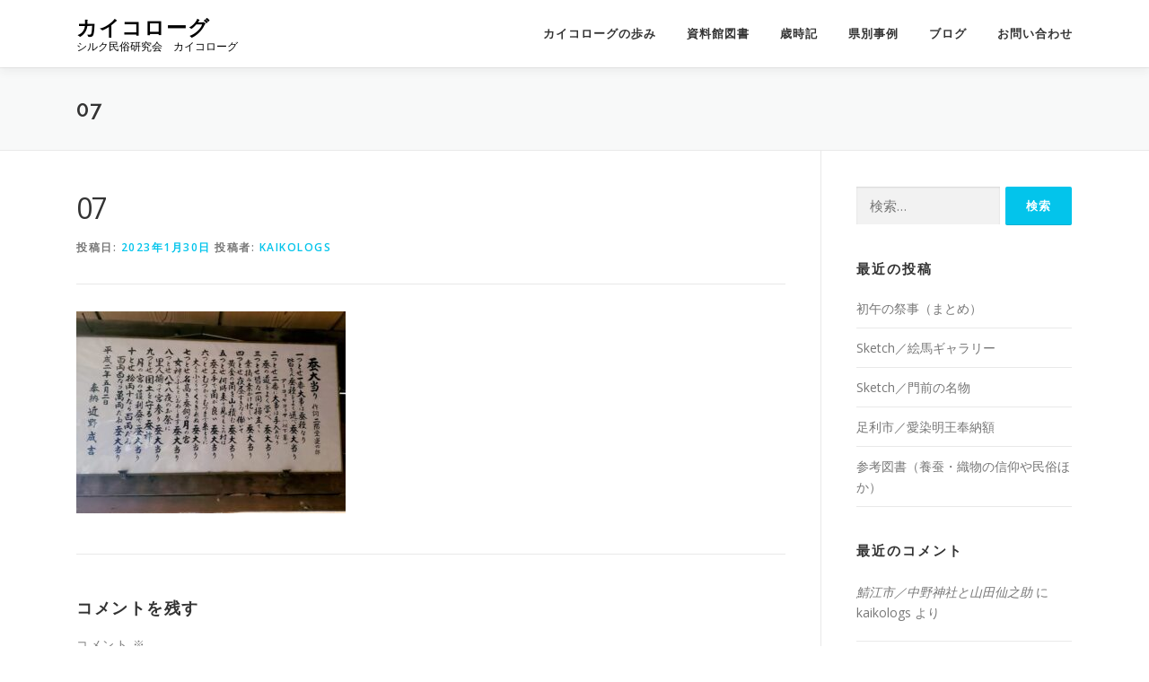

--- FILE ---
content_type: text/html; charset=UTF-8
request_url: http://www.kaikologs.org/archives/14586/07-113
body_size: 17608
content:
<!DOCTYPE html>
<html dir="ltr" lang="ja" prefix="og: https://ogp.me/ns#">
<head>
<meta charset="UTF-8">
<meta name="viewport" content="width=device-width, initial-scale=1">
<link rel="profile" href="http://gmpg.org/xfn/11">
<title>07 | カイコローグ</title>
	<style>img:is([sizes="auto" i], [sizes^="auto," i]) { contain-intrinsic-size: 3000px 1500px }</style>
	
		<!-- All in One SEO 4.9.3 - aioseo.com -->
	<meta name="robots" content="max-image-preview:large" />
	<meta name="author" content="kaikologs"/>
	<link rel="canonical" href="http://www.kaikologs.org/archives/14586/07-113" />
	<meta name="generator" content="All in One SEO (AIOSEO) 4.9.3" />
		<meta property="og:locale" content="ja_JP" />
		<meta property="og:site_name" content="カイコローグ | シルク民俗研究会　カイコローグ" />
		<meta property="og:type" content="article" />
		<meta property="og:title" content="07 | カイコローグ" />
		<meta property="og:url" content="http://www.kaikologs.org/archives/14586/07-113" />
		<meta property="article:published_time" content="2023-01-30T08:40:12+00:00" />
		<meta property="article:modified_time" content="2023-01-30T08:40:12+00:00" />
		<meta property="article:publisher" content="https://www.facebook.com/groups/1515927141768476" />
		<meta name="twitter:card" content="summary" />
		<meta name="twitter:title" content="07 | カイコローグ" />
		<script type="application/ld+json" class="aioseo-schema">
			{"@context":"https:\/\/schema.org","@graph":[{"@type":"BreadcrumbList","@id":"http:\/\/www.kaikologs.org\/archives\/14586\/07-113#breadcrumblist","itemListElement":[{"@type":"ListItem","@id":"http:\/\/www.kaikologs.org#listItem","position":1,"name":"\u30db\u30fc\u30e0","item":"http:\/\/www.kaikologs.org","nextItem":{"@type":"ListItem","@id":"http:\/\/www.kaikologs.org\/archives\/14586\/07-113#listItem","name":"07"}},{"@type":"ListItem","@id":"http:\/\/www.kaikologs.org\/archives\/14586\/07-113#listItem","position":2,"name":"07","previousItem":{"@type":"ListItem","@id":"http:\/\/www.kaikologs.org#listItem","name":"\u30db\u30fc\u30e0"}}]},{"@type":"ItemPage","@id":"http:\/\/www.kaikologs.org\/archives\/14586\/07-113#itempage","url":"http:\/\/www.kaikologs.org\/archives\/14586\/07-113","name":"07 | \u30ab\u30a4\u30b3\u30ed\u30fc\u30b0","inLanguage":"ja","isPartOf":{"@id":"http:\/\/www.kaikologs.org\/#website"},"breadcrumb":{"@id":"http:\/\/www.kaikologs.org\/archives\/14586\/07-113#breadcrumblist"},"author":{"@id":"http:\/\/www.kaikologs.org\/archives\/author\/kaikologs#author"},"creator":{"@id":"http:\/\/www.kaikologs.org\/archives\/author\/kaikologs#author"},"datePublished":"2023-01-30T17:40:12+09:00","dateModified":"2023-01-30T17:40:12+09:00"},{"@type":"Organization","@id":"http:\/\/www.kaikologs.org\/#organization","name":"\u30ab\u30a4\u30b3\u30ed\u30fc\u30b0","description":"\u30b7\u30eb\u30af\u6c11\u4fd7\u7814\u7a76\u4f1a\u3000\u30ab\u30a4\u30b3\u30ed\u30fc\u30b0","url":"http:\/\/www.kaikologs.org\/","logo":{"@type":"ImageObject","url":16,"@id":"http:\/\/www.kaikologs.org\/archives\/14586\/07-113\/#organizationLogo"},"image":{"@id":"http:\/\/www.kaikologs.org\/archives\/14586\/07-113\/#organizationLogo"},"sameAs":["https:\/\/www.facebook.com\/groups\/1515927141768476"]},{"@type":"Person","@id":"http:\/\/www.kaikologs.org\/archives\/author\/kaikologs#author","url":"http:\/\/www.kaikologs.org\/archives\/author\/kaikologs","name":"kaikologs","image":{"@type":"ImageObject","@id":"http:\/\/www.kaikologs.org\/archives\/14586\/07-113#authorImage","url":"https:\/\/secure.gravatar.com\/avatar\/50ab0e8e22dde49c83183700bc3373c87258074d15a859b1c1df682b5fcf546c?s=96&d=mm&r=g","width":96,"height":96,"caption":"kaikologs"}},{"@type":"WebSite","@id":"http:\/\/www.kaikologs.org\/#website","url":"http:\/\/www.kaikologs.org\/","name":"\u30ab\u30a4\u30b3\u30ed\u30fc\u30b0","description":"\u30b7\u30eb\u30af\u6c11\u4fd7\u7814\u7a76\u4f1a\u3000\u30ab\u30a4\u30b3\u30ed\u30fc\u30b0","inLanguage":"ja","publisher":{"@id":"http:\/\/www.kaikologs.org\/#organization"}}]}
		</script>
		<!-- All in One SEO -->

<link rel='dns-prefetch' href='//www.google.com' />
<link rel='dns-prefetch' href='//fonts.googleapis.com' />
<link rel="alternate" type="application/rss+xml" title="カイコローグ &raquo; フィード" href="http://www.kaikologs.org/feed" />
<link rel="alternate" type="application/rss+xml" title="カイコローグ &raquo; コメントフィード" href="http://www.kaikologs.org/comments/feed" />
<link rel="alternate" type="application/rss+xml" title="カイコローグ &raquo; 07 のコメントのフィード" href="http://www.kaikologs.org/archives/14586/07-113/feed" />
<script type="text/javascript">
/* <![CDATA[ */
window._wpemojiSettings = {"baseUrl":"https:\/\/s.w.org\/images\/core\/emoji\/16.0.1\/72x72\/","ext":".png","svgUrl":"https:\/\/s.w.org\/images\/core\/emoji\/16.0.1\/svg\/","svgExt":".svg","source":{"concatemoji":"http:\/\/www.kaikologs.org\/wp-includes\/js\/wp-emoji-release.min.js?ver=6.8.3"}};
/*! This file is auto-generated */
!function(s,n){var o,i,e;function c(e){try{var t={supportTests:e,timestamp:(new Date).valueOf()};sessionStorage.setItem(o,JSON.stringify(t))}catch(e){}}function p(e,t,n){e.clearRect(0,0,e.canvas.width,e.canvas.height),e.fillText(t,0,0);var t=new Uint32Array(e.getImageData(0,0,e.canvas.width,e.canvas.height).data),a=(e.clearRect(0,0,e.canvas.width,e.canvas.height),e.fillText(n,0,0),new Uint32Array(e.getImageData(0,0,e.canvas.width,e.canvas.height).data));return t.every(function(e,t){return e===a[t]})}function u(e,t){e.clearRect(0,0,e.canvas.width,e.canvas.height),e.fillText(t,0,0);for(var n=e.getImageData(16,16,1,1),a=0;a<n.data.length;a++)if(0!==n.data[a])return!1;return!0}function f(e,t,n,a){switch(t){case"flag":return n(e,"\ud83c\udff3\ufe0f\u200d\u26a7\ufe0f","\ud83c\udff3\ufe0f\u200b\u26a7\ufe0f")?!1:!n(e,"\ud83c\udde8\ud83c\uddf6","\ud83c\udde8\u200b\ud83c\uddf6")&&!n(e,"\ud83c\udff4\udb40\udc67\udb40\udc62\udb40\udc65\udb40\udc6e\udb40\udc67\udb40\udc7f","\ud83c\udff4\u200b\udb40\udc67\u200b\udb40\udc62\u200b\udb40\udc65\u200b\udb40\udc6e\u200b\udb40\udc67\u200b\udb40\udc7f");case"emoji":return!a(e,"\ud83e\udedf")}return!1}function g(e,t,n,a){var r="undefined"!=typeof WorkerGlobalScope&&self instanceof WorkerGlobalScope?new OffscreenCanvas(300,150):s.createElement("canvas"),o=r.getContext("2d",{willReadFrequently:!0}),i=(o.textBaseline="top",o.font="600 32px Arial",{});return e.forEach(function(e){i[e]=t(o,e,n,a)}),i}function t(e){var t=s.createElement("script");t.src=e,t.defer=!0,s.head.appendChild(t)}"undefined"!=typeof Promise&&(o="wpEmojiSettingsSupports",i=["flag","emoji"],n.supports={everything:!0,everythingExceptFlag:!0},e=new Promise(function(e){s.addEventListener("DOMContentLoaded",e,{once:!0})}),new Promise(function(t){var n=function(){try{var e=JSON.parse(sessionStorage.getItem(o));if("object"==typeof e&&"number"==typeof e.timestamp&&(new Date).valueOf()<e.timestamp+604800&&"object"==typeof e.supportTests)return e.supportTests}catch(e){}return null}();if(!n){if("undefined"!=typeof Worker&&"undefined"!=typeof OffscreenCanvas&&"undefined"!=typeof URL&&URL.createObjectURL&&"undefined"!=typeof Blob)try{var e="postMessage("+g.toString()+"("+[JSON.stringify(i),f.toString(),p.toString(),u.toString()].join(",")+"));",a=new Blob([e],{type:"text/javascript"}),r=new Worker(URL.createObjectURL(a),{name:"wpTestEmojiSupports"});return void(r.onmessage=function(e){c(n=e.data),r.terminate(),t(n)})}catch(e){}c(n=g(i,f,p,u))}t(n)}).then(function(e){for(var t in e)n.supports[t]=e[t],n.supports.everything=n.supports.everything&&n.supports[t],"flag"!==t&&(n.supports.everythingExceptFlag=n.supports.everythingExceptFlag&&n.supports[t]);n.supports.everythingExceptFlag=n.supports.everythingExceptFlag&&!n.supports.flag,n.DOMReady=!1,n.readyCallback=function(){n.DOMReady=!0}}).then(function(){return e}).then(function(){var e;n.supports.everything||(n.readyCallback(),(e=n.source||{}).concatemoji?t(e.concatemoji):e.wpemoji&&e.twemoji&&(t(e.twemoji),t(e.wpemoji)))}))}((window,document),window._wpemojiSettings);
/* ]]> */
</script>
<style id='wp-emoji-styles-inline-css' type='text/css'>

	img.wp-smiley, img.emoji {
		display: inline !important;
		border: none !important;
		box-shadow: none !important;
		height: 1em !important;
		width: 1em !important;
		margin: 0 0.07em !important;
		vertical-align: -0.1em !important;
		background: none !important;
		padding: 0 !important;
	}
</style>
<link rel='stylesheet' id='wp-block-library-css' href='http://www.kaikologs.org/wp-includes/css/dist/block-library/style.min.css?ver=6.8.3' type='text/css' media='all' />
<style id='wp-block-library-theme-inline-css' type='text/css'>
.wp-block-audio :where(figcaption){color:#555;font-size:13px;text-align:center}.is-dark-theme .wp-block-audio :where(figcaption){color:#ffffffa6}.wp-block-audio{margin:0 0 1em}.wp-block-code{border:1px solid #ccc;border-radius:4px;font-family:Menlo,Consolas,monaco,monospace;padding:.8em 1em}.wp-block-embed :where(figcaption){color:#555;font-size:13px;text-align:center}.is-dark-theme .wp-block-embed :where(figcaption){color:#ffffffa6}.wp-block-embed{margin:0 0 1em}.blocks-gallery-caption{color:#555;font-size:13px;text-align:center}.is-dark-theme .blocks-gallery-caption{color:#ffffffa6}:root :where(.wp-block-image figcaption){color:#555;font-size:13px;text-align:center}.is-dark-theme :root :where(.wp-block-image figcaption){color:#ffffffa6}.wp-block-image{margin:0 0 1em}.wp-block-pullquote{border-bottom:4px solid;border-top:4px solid;color:currentColor;margin-bottom:1.75em}.wp-block-pullquote cite,.wp-block-pullquote footer,.wp-block-pullquote__citation{color:currentColor;font-size:.8125em;font-style:normal;text-transform:uppercase}.wp-block-quote{border-left:.25em solid;margin:0 0 1.75em;padding-left:1em}.wp-block-quote cite,.wp-block-quote footer{color:currentColor;font-size:.8125em;font-style:normal;position:relative}.wp-block-quote:where(.has-text-align-right){border-left:none;border-right:.25em solid;padding-left:0;padding-right:1em}.wp-block-quote:where(.has-text-align-center){border:none;padding-left:0}.wp-block-quote.is-large,.wp-block-quote.is-style-large,.wp-block-quote:where(.is-style-plain){border:none}.wp-block-search .wp-block-search__label{font-weight:700}.wp-block-search__button{border:1px solid #ccc;padding:.375em .625em}:where(.wp-block-group.has-background){padding:1.25em 2.375em}.wp-block-separator.has-css-opacity{opacity:.4}.wp-block-separator{border:none;border-bottom:2px solid;margin-left:auto;margin-right:auto}.wp-block-separator.has-alpha-channel-opacity{opacity:1}.wp-block-separator:not(.is-style-wide):not(.is-style-dots){width:100px}.wp-block-separator.has-background:not(.is-style-dots){border-bottom:none;height:1px}.wp-block-separator.has-background:not(.is-style-wide):not(.is-style-dots){height:2px}.wp-block-table{margin:0 0 1em}.wp-block-table td,.wp-block-table th{word-break:normal}.wp-block-table :where(figcaption){color:#555;font-size:13px;text-align:center}.is-dark-theme .wp-block-table :where(figcaption){color:#ffffffa6}.wp-block-video :where(figcaption){color:#555;font-size:13px;text-align:center}.is-dark-theme .wp-block-video :where(figcaption){color:#ffffffa6}.wp-block-video{margin:0 0 1em}:root :where(.wp-block-template-part.has-background){margin-bottom:0;margin-top:0;padding:1.25em 2.375em}
</style>
<style id='classic-theme-styles-inline-css' type='text/css'>
/*! This file is auto-generated */
.wp-block-button__link{color:#fff;background-color:#32373c;border-radius:9999px;box-shadow:none;text-decoration:none;padding:calc(.667em + 2px) calc(1.333em + 2px);font-size:1.125em}.wp-block-file__button{background:#32373c;color:#fff;text-decoration:none}
</style>
<link rel='stylesheet' id='aioseo/css/src/vue/standalone/blocks/table-of-contents/global.scss-css' href='http://www.kaikologs.org/wp-content/plugins/all-in-one-seo-pack/dist/Lite/assets/css/table-of-contents/global.e90f6d47.css?ver=4.9.3' type='text/css' media='all' />
<style id='pdfemb-pdf-embedder-viewer-style-inline-css' type='text/css'>
.wp-block-pdfemb-pdf-embedder-viewer{max-width:none}

</style>
<style id='global-styles-inline-css' type='text/css'>
:root{--wp--preset--aspect-ratio--square: 1;--wp--preset--aspect-ratio--4-3: 4/3;--wp--preset--aspect-ratio--3-4: 3/4;--wp--preset--aspect-ratio--3-2: 3/2;--wp--preset--aspect-ratio--2-3: 2/3;--wp--preset--aspect-ratio--16-9: 16/9;--wp--preset--aspect-ratio--9-16: 9/16;--wp--preset--color--black: #000000;--wp--preset--color--cyan-bluish-gray: #abb8c3;--wp--preset--color--white: #ffffff;--wp--preset--color--pale-pink: #f78da7;--wp--preset--color--vivid-red: #cf2e2e;--wp--preset--color--luminous-vivid-orange: #ff6900;--wp--preset--color--luminous-vivid-amber: #fcb900;--wp--preset--color--light-green-cyan: #7bdcb5;--wp--preset--color--vivid-green-cyan: #00d084;--wp--preset--color--pale-cyan-blue: #8ed1fc;--wp--preset--color--vivid-cyan-blue: #0693e3;--wp--preset--color--vivid-purple: #9b51e0;--wp--preset--gradient--vivid-cyan-blue-to-vivid-purple: linear-gradient(135deg,rgba(6,147,227,1) 0%,rgb(155,81,224) 100%);--wp--preset--gradient--light-green-cyan-to-vivid-green-cyan: linear-gradient(135deg,rgb(122,220,180) 0%,rgb(0,208,130) 100%);--wp--preset--gradient--luminous-vivid-amber-to-luminous-vivid-orange: linear-gradient(135deg,rgba(252,185,0,1) 0%,rgba(255,105,0,1) 100%);--wp--preset--gradient--luminous-vivid-orange-to-vivid-red: linear-gradient(135deg,rgba(255,105,0,1) 0%,rgb(207,46,46) 100%);--wp--preset--gradient--very-light-gray-to-cyan-bluish-gray: linear-gradient(135deg,rgb(238,238,238) 0%,rgb(169,184,195) 100%);--wp--preset--gradient--cool-to-warm-spectrum: linear-gradient(135deg,rgb(74,234,220) 0%,rgb(151,120,209) 20%,rgb(207,42,186) 40%,rgb(238,44,130) 60%,rgb(251,105,98) 80%,rgb(254,248,76) 100%);--wp--preset--gradient--blush-light-purple: linear-gradient(135deg,rgb(255,206,236) 0%,rgb(152,150,240) 100%);--wp--preset--gradient--blush-bordeaux: linear-gradient(135deg,rgb(254,205,165) 0%,rgb(254,45,45) 50%,rgb(107,0,62) 100%);--wp--preset--gradient--luminous-dusk: linear-gradient(135deg,rgb(255,203,112) 0%,rgb(199,81,192) 50%,rgb(65,88,208) 100%);--wp--preset--gradient--pale-ocean: linear-gradient(135deg,rgb(255,245,203) 0%,rgb(182,227,212) 50%,rgb(51,167,181) 100%);--wp--preset--gradient--electric-grass: linear-gradient(135deg,rgb(202,248,128) 0%,rgb(113,206,126) 100%);--wp--preset--gradient--midnight: linear-gradient(135deg,rgb(2,3,129) 0%,rgb(40,116,252) 100%);--wp--preset--font-size--small: 13px;--wp--preset--font-size--medium: 20px;--wp--preset--font-size--large: 36px;--wp--preset--font-size--x-large: 42px;--wp--preset--spacing--20: 0.44rem;--wp--preset--spacing--30: 0.67rem;--wp--preset--spacing--40: 1rem;--wp--preset--spacing--50: 1.5rem;--wp--preset--spacing--60: 2.25rem;--wp--preset--spacing--70: 3.38rem;--wp--preset--spacing--80: 5.06rem;--wp--preset--shadow--natural: 6px 6px 9px rgba(0, 0, 0, 0.2);--wp--preset--shadow--deep: 12px 12px 50px rgba(0, 0, 0, 0.4);--wp--preset--shadow--sharp: 6px 6px 0px rgba(0, 0, 0, 0.2);--wp--preset--shadow--outlined: 6px 6px 0px -3px rgba(255, 255, 255, 1), 6px 6px rgba(0, 0, 0, 1);--wp--preset--shadow--crisp: 6px 6px 0px rgba(0, 0, 0, 1);}:where(.is-layout-flex){gap: 0.5em;}:where(.is-layout-grid){gap: 0.5em;}body .is-layout-flex{display: flex;}.is-layout-flex{flex-wrap: wrap;align-items: center;}.is-layout-flex > :is(*, div){margin: 0;}body .is-layout-grid{display: grid;}.is-layout-grid > :is(*, div){margin: 0;}:where(.wp-block-columns.is-layout-flex){gap: 2em;}:where(.wp-block-columns.is-layout-grid){gap: 2em;}:where(.wp-block-post-template.is-layout-flex){gap: 1.25em;}:where(.wp-block-post-template.is-layout-grid){gap: 1.25em;}.has-black-color{color: var(--wp--preset--color--black) !important;}.has-cyan-bluish-gray-color{color: var(--wp--preset--color--cyan-bluish-gray) !important;}.has-white-color{color: var(--wp--preset--color--white) !important;}.has-pale-pink-color{color: var(--wp--preset--color--pale-pink) !important;}.has-vivid-red-color{color: var(--wp--preset--color--vivid-red) !important;}.has-luminous-vivid-orange-color{color: var(--wp--preset--color--luminous-vivid-orange) !important;}.has-luminous-vivid-amber-color{color: var(--wp--preset--color--luminous-vivid-amber) !important;}.has-light-green-cyan-color{color: var(--wp--preset--color--light-green-cyan) !important;}.has-vivid-green-cyan-color{color: var(--wp--preset--color--vivid-green-cyan) !important;}.has-pale-cyan-blue-color{color: var(--wp--preset--color--pale-cyan-blue) !important;}.has-vivid-cyan-blue-color{color: var(--wp--preset--color--vivid-cyan-blue) !important;}.has-vivid-purple-color{color: var(--wp--preset--color--vivid-purple) !important;}.has-black-background-color{background-color: var(--wp--preset--color--black) !important;}.has-cyan-bluish-gray-background-color{background-color: var(--wp--preset--color--cyan-bluish-gray) !important;}.has-white-background-color{background-color: var(--wp--preset--color--white) !important;}.has-pale-pink-background-color{background-color: var(--wp--preset--color--pale-pink) !important;}.has-vivid-red-background-color{background-color: var(--wp--preset--color--vivid-red) !important;}.has-luminous-vivid-orange-background-color{background-color: var(--wp--preset--color--luminous-vivid-orange) !important;}.has-luminous-vivid-amber-background-color{background-color: var(--wp--preset--color--luminous-vivid-amber) !important;}.has-light-green-cyan-background-color{background-color: var(--wp--preset--color--light-green-cyan) !important;}.has-vivid-green-cyan-background-color{background-color: var(--wp--preset--color--vivid-green-cyan) !important;}.has-pale-cyan-blue-background-color{background-color: var(--wp--preset--color--pale-cyan-blue) !important;}.has-vivid-cyan-blue-background-color{background-color: var(--wp--preset--color--vivid-cyan-blue) !important;}.has-vivid-purple-background-color{background-color: var(--wp--preset--color--vivid-purple) !important;}.has-black-border-color{border-color: var(--wp--preset--color--black) !important;}.has-cyan-bluish-gray-border-color{border-color: var(--wp--preset--color--cyan-bluish-gray) !important;}.has-white-border-color{border-color: var(--wp--preset--color--white) !important;}.has-pale-pink-border-color{border-color: var(--wp--preset--color--pale-pink) !important;}.has-vivid-red-border-color{border-color: var(--wp--preset--color--vivid-red) !important;}.has-luminous-vivid-orange-border-color{border-color: var(--wp--preset--color--luminous-vivid-orange) !important;}.has-luminous-vivid-amber-border-color{border-color: var(--wp--preset--color--luminous-vivid-amber) !important;}.has-light-green-cyan-border-color{border-color: var(--wp--preset--color--light-green-cyan) !important;}.has-vivid-green-cyan-border-color{border-color: var(--wp--preset--color--vivid-green-cyan) !important;}.has-pale-cyan-blue-border-color{border-color: var(--wp--preset--color--pale-cyan-blue) !important;}.has-vivid-cyan-blue-border-color{border-color: var(--wp--preset--color--vivid-cyan-blue) !important;}.has-vivid-purple-border-color{border-color: var(--wp--preset--color--vivid-purple) !important;}.has-vivid-cyan-blue-to-vivid-purple-gradient-background{background: var(--wp--preset--gradient--vivid-cyan-blue-to-vivid-purple) !important;}.has-light-green-cyan-to-vivid-green-cyan-gradient-background{background: var(--wp--preset--gradient--light-green-cyan-to-vivid-green-cyan) !important;}.has-luminous-vivid-amber-to-luminous-vivid-orange-gradient-background{background: var(--wp--preset--gradient--luminous-vivid-amber-to-luminous-vivid-orange) !important;}.has-luminous-vivid-orange-to-vivid-red-gradient-background{background: var(--wp--preset--gradient--luminous-vivid-orange-to-vivid-red) !important;}.has-very-light-gray-to-cyan-bluish-gray-gradient-background{background: var(--wp--preset--gradient--very-light-gray-to-cyan-bluish-gray) !important;}.has-cool-to-warm-spectrum-gradient-background{background: var(--wp--preset--gradient--cool-to-warm-spectrum) !important;}.has-blush-light-purple-gradient-background{background: var(--wp--preset--gradient--blush-light-purple) !important;}.has-blush-bordeaux-gradient-background{background: var(--wp--preset--gradient--blush-bordeaux) !important;}.has-luminous-dusk-gradient-background{background: var(--wp--preset--gradient--luminous-dusk) !important;}.has-pale-ocean-gradient-background{background: var(--wp--preset--gradient--pale-ocean) !important;}.has-electric-grass-gradient-background{background: var(--wp--preset--gradient--electric-grass) !important;}.has-midnight-gradient-background{background: var(--wp--preset--gradient--midnight) !important;}.has-small-font-size{font-size: var(--wp--preset--font-size--small) !important;}.has-medium-font-size{font-size: var(--wp--preset--font-size--medium) !important;}.has-large-font-size{font-size: var(--wp--preset--font-size--large) !important;}.has-x-large-font-size{font-size: var(--wp--preset--font-size--x-large) !important;}
:where(.wp-block-post-template.is-layout-flex){gap: 1.25em;}:where(.wp-block-post-template.is-layout-grid){gap: 1.25em;}
:where(.wp-block-columns.is-layout-flex){gap: 2em;}:where(.wp-block-columns.is-layout-grid){gap: 2em;}
:root :where(.wp-block-pullquote){font-size: 1.5em;line-height: 1.6;}
</style>
<link rel='stylesheet' id='contact-form-7-css' href='http://www.kaikologs.org/wp-content/plugins/contact-form-7/includes/css/styles.css?ver=6.1.4' type='text/css' media='all' />
<link rel='stylesheet' id='onepress-fonts-css' href='https://fonts.googleapis.com/css?family=Raleway%3A400%2C500%2C600%2C700%2C300%2C100%2C800%2C900%7COpen+Sans%3A400%2C300%2C300italic%2C400italic%2C600%2C600italic%2C700%2C700italic&#038;subset=latin%2Clatin-ext&#038;display=swap&#038;ver=2.3.10' type='text/css' media='all' />
<link rel='stylesheet' id='onepress-animate-css' href='http://www.kaikologs.org/wp-content/themes/onepress/assets/css/animate.min.css?ver=2.3.10' type='text/css' media='all' />
<link rel='stylesheet' id='onepress-fa-css' href='http://www.kaikologs.org/wp-content/themes/onepress/assets/fontawesome-v6/css/all.min.css?ver=6.5.1' type='text/css' media='all' />
<link rel='stylesheet' id='onepress-fa-shims-css' href='http://www.kaikologs.org/wp-content/themes/onepress/assets/fontawesome-v6/css/v4-shims.min.css?ver=6.5.1' type='text/css' media='all' />
<link rel='stylesheet' id='onepress-bootstrap-css' href='http://www.kaikologs.org/wp-content/themes/onepress/assets/css/bootstrap.min.css?ver=2.3.10' type='text/css' media='all' />
<link rel='stylesheet' id='onepress-style-css' href='http://www.kaikologs.org/wp-content/themes/onepress/style.css?ver=6.8.3' type='text/css' media='all' />
<style id='onepress-style-inline-css' type='text/css'>
#main .video-section section.hero-slideshow-wrapper{background:transparent}.hero-slideshow-wrapper:after{position:absolute;top:0px;left:0px;width:100%;height:100%;background-color:rgba(0,0,0,0.3);display:block;content:""}#parallax-hero .jarallax-container .parallax-bg:before{background-color:rgba(0,0,0,0.3)}.body-desktop .parallax-hero .hero-slideshow-wrapper:after{display:none!important}#parallax-hero>.parallax-bg::before{background-color:rgba(0,0,0,0.3);opacity:1}.body-desktop .parallax-hero .hero-slideshow-wrapper:after{display:none!important}#footer-widgets{}.gallery-carousel .g-item{padding:0px 1px}.gallery-carousel-wrap{margin-left:-1px;margin-right:-1px}.gallery-grid .g-item,.gallery-masonry .g-item .inner{padding:1px}.gallery-grid-wrap,.gallery-masonry-wrap{margin-left:-1px;margin-right:-1px}.gallery-justified-wrap{margin-left:-2px;margin-right:-2px}
</style>
<link rel='stylesheet' id='onepress-gallery-lightgallery-css' href='http://www.kaikologs.org/wp-content/themes/onepress/assets/css/lightgallery.css?ver=6.8.3' type='text/css' media='all' />
<script type="text/javascript" src="http://www.kaikologs.org/wp-includes/js/jquery/jquery.min.js?ver=3.7.1" id="jquery-core-js"></script>
<script type="text/javascript" src="http://www.kaikologs.org/wp-includes/js/jquery/jquery-migrate.min.js?ver=3.4.1" id="jquery-migrate-js"></script>
<link rel="https://api.w.org/" href="http://www.kaikologs.org/wp-json/" /><link rel="alternate" title="JSON" type="application/json" href="http://www.kaikologs.org/wp-json/wp/v2/media/14649" /><link rel="EditURI" type="application/rsd+xml" title="RSD" href="http://www.kaikologs.org/xmlrpc.php?rsd" />
<meta name="generator" content="WordPress 6.8.3" />
<link rel='shortlink' href='http://www.kaikologs.org/?p=14649' />
<link rel="alternate" title="oEmbed (JSON)" type="application/json+oembed" href="http://www.kaikologs.org/wp-json/oembed/1.0/embed?url=http%3A%2F%2Fwww.kaikologs.org%2Farchives%2F14586%2F07-113" />
<link rel="alternate" title="oEmbed (XML)" type="text/xml+oembed" href="http://www.kaikologs.org/wp-json/oembed/1.0/embed?url=http%3A%2F%2Fwww.kaikologs.org%2Farchives%2F14586%2F07-113&#038;format=xml" />
<style type="text/css">.recentcomments a{display:inline !important;padding:0 !important;margin:0 !important;}</style></head>

<body class="attachment wp-singular attachment-template-default single single-attachment postid-14649 attachmentid-14649 attachment-jpeg wp-theme-onepress">
<div id="page" class="hfeed site">
	<a class="skip-link screen-reader-text" href="#content">コンテンツへスキップ</a>
	<div id="header-section" class="h-on-top no-transparent">		<header id="masthead" class="site-header header-contained is-sticky no-scroll no-t h-on-top" role="banner">
			<div class="container">
				<div class="site-branding">
				<div class="site-brand-inner no-logo-img has-title has-desc"><p class="site-title"><a class="site-text-logo" href="http://www.kaikologs.org/" rel="home">カイコローグ</a></p><p class="site-description">シルク民俗研究会　カイコローグ</p></div>				</div>
				<div class="header-right-wrapper">
					<a href="#0" id="nav-toggle">メニュー<span></span></a>
					<nav id="site-navigation" class="main-navigation" role="navigation">
						<ul class="onepress-menu">
							<li id="menu-item-1213" class="menu-item menu-item-type-custom menu-item-object-custom menu-item-1213"><a href="http://www.kaikologs.org/history/" title="aboutus">カイコローグの歩み</a></li>
<li id="menu-item-1214" class="menu-item menu-item-type-custom menu-item-object-custom menu-item-1214"><a href="http://www.kaikologs.org/museum/" title="example">資料館図書</a></li>
<li id="menu-item-1259" class="menu-item menu-item-type-custom menu-item-object-custom menu-item-1259"><a href="http://www.kaikologs.org/compendium/" title="gallery">歳時記</a></li>
<li id="menu-item-1215" class="menu-item menu-item-type-custom menu-item-object-custom menu-item-1215"><a href="http://www.kaikologs.org/example/" title="calender">県別事例</a></li>
<li id="menu-item-1434" class="menu-item menu-item-type-custom menu-item-object-custom menu-item-1434"><a href="http://www.kaikologs.org/archives/date/2026">ブログ</a></li>
<li id="menu-item-1218" class="menu-item menu-item-type-custom menu-item-object-custom menu-item-1218"><a href="http://www.kaikologs.org/toi9a202204/" title="contact">お問い合わせ</a></li>
						</ul>
					</nav>
					
				</div>
			</div>
		</header>
		</div>					<div class="page-header">
				<div class="container">
					<h1 class="entry-title">07</h1>				</div>
			</div>
				
	<div id="content" class="site-content">

		
		<div id="content-inside" class="container right-sidebar">
			<div id="primary" class="content-area">
				<main id="main" class="site-main" role="main">

				
					<article id="post-14649" class="post-14649 attachment type-attachment status-inherit hentry">
	<header class="entry-header">
		<h1 class="entry-title">07</h1>        		<div class="entry-meta">
			<span class="posted-on">投稿日: <a href="http://www.kaikologs.org/archives/14586/07-113" rel="bookmark"><time class="entry-date published updated" datetime="2023-01-30T17:40:12+09:00">2023年1月30日</time></a></span><span class="byline"> 投稿者: <span class="author vcard"><a  rel="author" class="url fn n" href="http://www.kaikologs.org/archives/author/kaikologs">kaikologs</a></span></span>		</div>
        	</header>

    
	<div class="entry-content">
		<p class="attachment"><a href='http://www.kaikologs.org/wp-content/uploads/2023/01/07-1.jpg'><img fetchpriority="high" decoding="async" width="300" height="225" src="http://www.kaikologs.org/wp-content/uploads/2023/01/07-1-300x225.jpg" class="attachment-medium size-medium" alt="" srcset="http://www.kaikologs.org/wp-content/uploads/2023/01/07-1-300x225.jpg 300w, http://www.kaikologs.org/wp-content/uploads/2023/01/07-1-1024x768.jpg 1024w, http://www.kaikologs.org/wp-content/uploads/2023/01/07-1-768x576.jpg 768w, http://www.kaikologs.org/wp-content/uploads/2023/01/07-1-1536x1152.jpg 1536w, http://www.kaikologs.org/wp-content/uploads/2023/01/07-1.jpg 2048w" sizes="(max-width: 300px) 100vw, 300px" /></a></p>
			</div>
    
    
    </article>


					
<div id="comments" class="comments-area">

	
	
	
		<div id="respond" class="comment-respond">
		<h3 id="reply-title" class="comment-reply-title">コメントを残す <small><a rel="nofollow" id="cancel-comment-reply-link" href="/archives/14586/07-113#respond" style="display:none;">コメントをキャンセル</a></small></h3><form action="http://www.kaikologs.org/wp-comments-post.php" method="post" id="commentform" class="comment-form"><p class="comment-notes"><span id="email-notes">メールアドレスが公開されることはありません。</span> <span class="required-field-message"><span class="required">※</span> が付いている欄は必須項目です</span></p><p class="comment-form-comment"><label for="comment">コメント <span class="required">※</span></label> <textarea id="comment" name="comment" cols="45" rows="8" maxlength="65525" required></textarea></p><p class="comment-form-author"><label for="author">名前 <span class="required">※</span></label> <input id="author" name="author" type="text" value="" size="30" maxlength="245" autocomplete="name" required /></p>
<p class="comment-form-email"><label for="email">メール <span class="required">※</span></label> <input id="email" name="email" type="email" value="" size="30" maxlength="100" aria-describedby="email-notes" autocomplete="email" required /></p>
<p class="comment-form-url"><label for="url">サイト</label> <input id="url" name="url" type="url" value="" size="30" maxlength="200" autocomplete="url" /></p>
<p class="form-submit"><input name="submit" type="submit" id="submit" class="submit" value="コメントを送信" /> <input type='hidden' name='comment_post_ID' value='14649' id='comment_post_ID' />
<input type='hidden' name='comment_parent' id='comment_parent' value='0' />
</p><p style="display: none;"><input type="hidden" id="akismet_comment_nonce" name="akismet_comment_nonce" value="41d1dd1280" /></p><div class="inv-recaptcha-holder"></div><p style="display: none !important;" class="akismet-fields-container" data-prefix="ak_"><label>&#916;<textarea name="ak_hp_textarea" cols="45" rows="8" maxlength="100"></textarea></label><input type="hidden" id="ak_js_1" name="ak_js" value="195"/><script>document.getElementById( "ak_js_1" ).setAttribute( "value", ( new Date() ).getTime() );</script></p></form>	</div><!-- #respond -->
	
</div>

				
				</main>
			</div>

                            
<div id="secondary" class="widget-area sidebar" role="complementary">
	<aside id="search-2" class="widget widget_search"><form role="search" method="get" class="search-form" action="http://www.kaikologs.org/">
				<label>
					<span class="screen-reader-text">検索:</span>
					<input type="search" class="search-field" placeholder="検索&hellip;" value="" name="s" />
				</label>
				<input type="submit" class="search-submit" value="検索" />
			</form></aside>
		<aside id="recent-posts-2" class="widget widget_recent_entries">
		<h2 class="widget-title">最近の投稿</h2>
		<ul>
											<li>
					<a href="http://www.kaikologs.org/archives/1472">初午の祭事（まとめ）</a>
									</li>
											<li>
					<a href="http://www.kaikologs.org/archives/12875">Sketch／絵馬ギャラリー</a>
									</li>
											<li>
					<a href="http://www.kaikologs.org/archives/17693">Sketch／門前の名物</a>
									</li>
											<li>
					<a href="http://www.kaikologs.org/archives/21618">足利市／愛染明王奉納額</a>
									</li>
											<li>
					<a href="http://www.kaikologs.org/archives/10467">参考図書（養蚕・織物の信仰や民俗ほか）</a>
									</li>
					</ul>

		</aside><aside id="recent-comments-2" class="widget widget_recent_comments"><h2 class="widget-title">最近のコメント</h2><ul id="recentcomments"><li class="recentcomments"><a href="http://www.kaikologs.org/archives/11387#comment-3348">鯖江市／中野神社と山田仙之助</a> に <span class="comment-author-link">kaikologs</span> より</li><li class="recentcomments"><a href="http://www.kaikologs.org/archives/11387#comment-3347">鯖江市／中野神社と山田仙之助</a> に <span class="comment-author-link">曾孫</span> より</li><li class="recentcomments"><a href="http://www.kaikologs.org/archives/12154#comment-3148">相模原市緑区（津久井湖）蚕霊塔と茂木長十郎</a> に <span class="comment-author-link">kaikologs</span> より</li><li class="recentcomments"><a href="http://www.kaikologs.org/archives/12154#comment-3090">相模原市緑区（津久井湖）蚕霊塔と茂木長十郎</a> に <span class="comment-author-link">高橋仁美</span> より</li><li class="recentcomments"><a href="http://www.kaikologs.org/archives/12154#comment-3085">相模原市緑区（津久井湖）蚕霊塔と茂木長十郎</a> に <span class="comment-author-link">kaikologs</span> より</li></ul></aside><aside id="archives-2" class="widget widget_archive"><h2 class="widget-title">アーカイブ</h2>
			<ul>
					<li><a href='http://www.kaikologs.org/archives/date/2026/01'>2026年1月</a></li>
	<li><a href='http://www.kaikologs.org/archives/date/2025/12'>2025年12月</a></li>
	<li><a href='http://www.kaikologs.org/archives/date/2025/11'>2025年11月</a></li>
	<li><a href='http://www.kaikologs.org/archives/date/2025/10'>2025年10月</a></li>
	<li><a href='http://www.kaikologs.org/archives/date/2025/09'>2025年9月</a></li>
	<li><a href='http://www.kaikologs.org/archives/date/2025/08'>2025年8月</a></li>
	<li><a href='http://www.kaikologs.org/archives/date/2025/07'>2025年7月</a></li>
	<li><a href='http://www.kaikologs.org/archives/date/2025/06'>2025年6月</a></li>
	<li><a href='http://www.kaikologs.org/archives/date/2025/05'>2025年5月</a></li>
	<li><a href='http://www.kaikologs.org/archives/date/2025/04'>2025年4月</a></li>
	<li><a href='http://www.kaikologs.org/archives/date/2025/03'>2025年3月</a></li>
	<li><a href='http://www.kaikologs.org/archives/date/2025/02'>2025年2月</a></li>
	<li><a href='http://www.kaikologs.org/archives/date/2025/01'>2025年1月</a></li>
	<li><a href='http://www.kaikologs.org/archives/date/2024/12'>2024年12月</a></li>
	<li><a href='http://www.kaikologs.org/archives/date/2024/11'>2024年11月</a></li>
	<li><a href='http://www.kaikologs.org/archives/date/2024/10'>2024年10月</a></li>
	<li><a href='http://www.kaikologs.org/archives/date/2024/09'>2024年9月</a></li>
	<li><a href='http://www.kaikologs.org/archives/date/2024/08'>2024年8月</a></li>
	<li><a href='http://www.kaikologs.org/archives/date/2024/07'>2024年7月</a></li>
	<li><a href='http://www.kaikologs.org/archives/date/2024/06'>2024年6月</a></li>
	<li><a href='http://www.kaikologs.org/archives/date/2024/05'>2024年5月</a></li>
	<li><a href='http://www.kaikologs.org/archives/date/2024/04'>2024年4月</a></li>
	<li><a href='http://www.kaikologs.org/archives/date/2024/03'>2024年3月</a></li>
	<li><a href='http://www.kaikologs.org/archives/date/2024/02'>2024年2月</a></li>
	<li><a href='http://www.kaikologs.org/archives/date/2024/01'>2024年1月</a></li>
	<li><a href='http://www.kaikologs.org/archives/date/2023/12'>2023年12月</a></li>
	<li><a href='http://www.kaikologs.org/archives/date/2023/11'>2023年11月</a></li>
	<li><a href='http://www.kaikologs.org/archives/date/2023/10'>2023年10月</a></li>
	<li><a href='http://www.kaikologs.org/archives/date/2023/09'>2023年9月</a></li>
	<li><a href='http://www.kaikologs.org/archives/date/2023/08'>2023年8月</a></li>
	<li><a href='http://www.kaikologs.org/archives/date/2023/07'>2023年7月</a></li>
	<li><a href='http://www.kaikologs.org/archives/date/2023/06'>2023年6月</a></li>
	<li><a href='http://www.kaikologs.org/archives/date/2023/05'>2023年5月</a></li>
	<li><a href='http://www.kaikologs.org/archives/date/2023/04'>2023年4月</a></li>
	<li><a href='http://www.kaikologs.org/archives/date/2023/03'>2023年3月</a></li>
	<li><a href='http://www.kaikologs.org/archives/date/2023/02'>2023年2月</a></li>
	<li><a href='http://www.kaikologs.org/archives/date/2023/01'>2023年1月</a></li>
	<li><a href='http://www.kaikologs.org/archives/date/2022/12'>2022年12月</a></li>
	<li><a href='http://www.kaikologs.org/archives/date/2022/11'>2022年11月</a></li>
	<li><a href='http://www.kaikologs.org/archives/date/2022/10'>2022年10月</a></li>
	<li><a href='http://www.kaikologs.org/archives/date/2022/09'>2022年9月</a></li>
	<li><a href='http://www.kaikologs.org/archives/date/2022/08'>2022年8月</a></li>
	<li><a href='http://www.kaikologs.org/archives/date/2022/07'>2022年7月</a></li>
	<li><a href='http://www.kaikologs.org/archives/date/2022/06'>2022年6月</a></li>
	<li><a href='http://www.kaikologs.org/archives/date/2022/05'>2022年5月</a></li>
	<li><a href='http://www.kaikologs.org/archives/date/2022/04'>2022年4月</a></li>
	<li><a href='http://www.kaikologs.org/archives/date/2022/03'>2022年3月</a></li>
	<li><a href='http://www.kaikologs.org/archives/date/2022/02'>2022年2月</a></li>
	<li><a href='http://www.kaikologs.org/archives/date/2022/01'>2022年1月</a></li>
	<li><a href='http://www.kaikologs.org/archives/date/2021/12'>2021年12月</a></li>
	<li><a href='http://www.kaikologs.org/archives/date/2021/11'>2021年11月</a></li>
	<li><a href='http://www.kaikologs.org/archives/date/2021/10'>2021年10月</a></li>
	<li><a href='http://www.kaikologs.org/archives/date/2021/09'>2021年9月</a></li>
	<li><a href='http://www.kaikologs.org/archives/date/2021/08'>2021年8月</a></li>
	<li><a href='http://www.kaikologs.org/archives/date/2021/07'>2021年7月</a></li>
	<li><a href='http://www.kaikologs.org/archives/date/2021/06'>2021年6月</a></li>
	<li><a href='http://www.kaikologs.org/archives/date/2021/05'>2021年5月</a></li>
	<li><a href='http://www.kaikologs.org/archives/date/2021/04'>2021年4月</a></li>
	<li><a href='http://www.kaikologs.org/archives/date/2021/03'>2021年3月</a></li>
	<li><a href='http://www.kaikologs.org/archives/date/2021/02'>2021年2月</a></li>
	<li><a href='http://www.kaikologs.org/archives/date/2021/01'>2021年1月</a></li>
	<li><a href='http://www.kaikologs.org/archives/date/2020/12'>2020年12月</a></li>
	<li><a href='http://www.kaikologs.org/archives/date/2020/11'>2020年11月</a></li>
	<li><a href='http://www.kaikologs.org/archives/date/2020/10'>2020年10月</a></li>
	<li><a href='http://www.kaikologs.org/archives/date/2020/09'>2020年9月</a></li>
	<li><a href='http://www.kaikologs.org/archives/date/2020/07'>2020年7月</a></li>
	<li><a href='http://www.kaikologs.org/archives/date/2020/06'>2020年6月</a></li>
	<li><a href='http://www.kaikologs.org/archives/date/2020/05'>2020年5月</a></li>
	<li><a href='http://www.kaikologs.org/archives/date/2020/04'>2020年4月</a></li>
	<li><a href='http://www.kaikologs.org/archives/date/2020/03'>2020年3月</a></li>
	<li><a href='http://www.kaikologs.org/archives/date/2020/02'>2020年2月</a></li>
	<li><a href='http://www.kaikologs.org/archives/date/2020/01'>2020年1月</a></li>
	<li><a href='http://www.kaikologs.org/archives/date/2019/12'>2019年12月</a></li>
	<li><a href='http://www.kaikologs.org/archives/date/2019/11'>2019年11月</a></li>
	<li><a href='http://www.kaikologs.org/archives/date/2019/10'>2019年10月</a></li>
	<li><a href='http://www.kaikologs.org/archives/date/2019/08'>2019年8月</a></li>
	<li><a href='http://www.kaikologs.org/archives/date/2019/07'>2019年7月</a></li>
	<li><a href='http://www.kaikologs.org/archives/date/2019/06'>2019年6月</a></li>
	<li><a href='http://www.kaikologs.org/archives/date/2019/05'>2019年5月</a></li>
	<li><a href='http://www.kaikologs.org/archives/date/2019/04'>2019年4月</a></li>
	<li><a href='http://www.kaikologs.org/archives/date/2019/03'>2019年3月</a></li>
	<li><a href='http://www.kaikologs.org/archives/date/2019/02'>2019年2月</a></li>
	<li><a href='http://www.kaikologs.org/archives/date/2019/01'>2019年1月</a></li>
	<li><a href='http://www.kaikologs.org/archives/date/2018/12'>2018年12月</a></li>
	<li><a href='http://www.kaikologs.org/archives/date/2018/11'>2018年11月</a></li>
	<li><a href='http://www.kaikologs.org/archives/date/2018/10'>2018年10月</a></li>
	<li><a href='http://www.kaikologs.org/archives/date/2018/08'>2018年8月</a></li>
	<li><a href='http://www.kaikologs.org/archives/date/2018/07'>2018年7月</a></li>
	<li><a href='http://www.kaikologs.org/archives/date/2018/06'>2018年6月</a></li>
	<li><a href='http://www.kaikologs.org/archives/date/2018/05'>2018年5月</a></li>
	<li><a href='http://www.kaikologs.org/archives/date/2018/04'>2018年4月</a></li>
	<li><a href='http://www.kaikologs.org/archives/date/2018/03'>2018年3月</a></li>
	<li><a href='http://www.kaikologs.org/archives/date/2018/02'>2018年2月</a></li>
	<li><a href='http://www.kaikologs.org/archives/date/2018/01'>2018年1月</a></li>
	<li><a href='http://www.kaikologs.org/archives/date/2017/12'>2017年12月</a></li>
	<li><a href='http://www.kaikologs.org/archives/date/2017/11'>2017年11月</a></li>
	<li><a href='http://www.kaikologs.org/archives/date/2017/10'>2017年10月</a></li>
	<li><a href='http://www.kaikologs.org/archives/date/2017/09'>2017年9月</a></li>
	<li><a href='http://www.kaikologs.org/archives/date/2017/08'>2017年8月</a></li>
	<li><a href='http://www.kaikologs.org/archives/date/2017/05'>2017年5月</a></li>
	<li><a href='http://www.kaikologs.org/archives/date/2017/04'>2017年4月</a></li>
	<li><a href='http://www.kaikologs.org/archives/date/2017/03'>2017年3月</a></li>
	<li><a href='http://www.kaikologs.org/archives/date/2017/02'>2017年2月</a></li>
	<li><a href='http://www.kaikologs.org/archives/date/2017/01'>2017年1月</a></li>
	<li><a href='http://www.kaikologs.org/archives/date/2016/12'>2016年12月</a></li>
	<li><a href='http://www.kaikologs.org/archives/date/2016/11'>2016年11月</a></li>
	<li><a href='http://www.kaikologs.org/archives/date/2016/10'>2016年10月</a></li>
	<li><a href='http://www.kaikologs.org/archives/date/2016/07'>2016年7月</a></li>
	<li><a href='http://www.kaikologs.org/archives/date/2016/05'>2016年5月</a></li>
	<li><a href='http://www.kaikologs.org/archives/date/2016/04'>2016年4月</a></li>
	<li><a href='http://www.kaikologs.org/archives/date/2016/03'>2016年3月</a></li>
	<li><a href='http://www.kaikologs.org/archives/date/2016/02'>2016年2月</a></li>
	<li><a href='http://www.kaikologs.org/archives/date/2015/11'>2015年11月</a></li>
	<li><a href='http://www.kaikologs.org/archives/date/2015/06'>2015年6月</a></li>
	<li><a href='http://www.kaikologs.org/archives/date/2015/05'>2015年5月</a></li>
	<li><a href='http://www.kaikologs.org/archives/date/2015/04'>2015年4月</a></li>
	<li><a href='http://www.kaikologs.org/archives/date/2015/01'>2015年1月</a></li>
	<li><a href='http://www.kaikologs.org/archives/date/2014/11'>2014年11月</a></li>
	<li><a href='http://www.kaikologs.org/archives/date/2014/07'>2014年7月</a></li>
	<li><a href='http://www.kaikologs.org/archives/date/2014/02'>2014年2月</a></li>
	<li><a href='http://www.kaikologs.org/archives/date/2013/10'>2013年10月</a></li>
	<li><a href='http://www.kaikologs.org/archives/date/2013/07'>2013年7月</a></li>
	<li><a href='http://www.kaikologs.org/archives/date/2012/04'>2012年4月</a></li>
	<li><a href='http://www.kaikologs.org/archives/date/2011/12'>2011年12月</a></li>
	<li><a href='http://www.kaikologs.org/archives/date/2011/01'>2011年1月</a></li>
	<li><a href='http://www.kaikologs.org/archives/date/2010/03'>2010年3月</a></li>
			</ul>

			</aside><aside id="categories-2" class="widget widget_categories"><h2 class="widget-title">カテゴリー</h2>
			<ul>
					<li class="cat-item cat-item-112"><a href="http://www.kaikologs.org/archives/category/event">イベント</a>
</li>
	<li class="cat-item cat-item-239"><a href="http://www.kaikologs.org/archives/category/saijin/%e3%82%a6%e3%82%b5%e3%82%ae">ウサギ</a>
</li>
	<li class="cat-item cat-item-104"><a href="http://www.kaikologs.org/archives/category/saijin/horse">ウマ</a>
</li>
	<li class="cat-item cat-item-83"><a href="http://www.kaikologs.org/archives/category/saijin/wolf">オオカミ</a>
</li>
	<li class="cat-item cat-item-120"><a href="http://www.kaikologs.org/archives/category/saijin/oshirasama">オシラサマ</a>
</li>
	<li class="cat-item cat-item-249"><a href="http://www.kaikologs.org/archives/category/saiji/%e3%81%8a%e3%81%97%e3%82%89%e8%ac%9b">おしら講</a>
</li>
	<li class="cat-item cat-item-73"><a href="http://www.kaikologs.org/archives/category/saijin/konohana">コノハナサクヤ</a>
</li>
	<li class="cat-item cat-item-68"><a href="http://www.kaikologs.org/archives/category/goriyaku">ご利益</a>
</li>
	<li class="cat-item cat-item-251"><a href="http://www.kaikologs.org/archives/category/saiji/%e3%81%96%e3%82%8b%e5%b8%82">ざる市</a>
</li>
	<li class="cat-item cat-item-103"><a href="http://www.kaikologs.org/archives/category/person/shomoji">ショモジさん</a>
</li>
	<li class="cat-item cat-item-163"><a href="http://www.kaikologs.org/archives/category/saijin/hawk">タカ</a>
</li>
	<li class="cat-item cat-item-32"><a href="http://www.kaikologs.org/archives/category/engi/daruma">ダルマ</a>
</li>
	<li class="cat-item cat-item-159"><a href="http://www.kaikologs.org/archives/category/process/chirimen">ちりめん</a>
</li>
	<li class="cat-item cat-item-40"><a href="http://www.kaikologs.org/archives/category/saijin/cat">ネコ</a>
</li>
	<li class="cat-item cat-item-72"><a href="http://www.kaikologs.org/archives/category/saijin/mouse">ネズミ</a>
</li>
	<li class="cat-item cat-item-37"><a href="http://www.kaikologs.org/archives/category/saijin/snake">ヘビ</a>
</li>
	<li class="cat-item cat-item-253"><a href="http://www.kaikologs.org/archives/category/saijin/%e3%83%a0%e3%82%ab%e3%83%87">ムカデ</a>
</li>
	<li class="cat-item cat-item-66"><a href="http://www.kaikologs.org/archives/category/saiji/tanabata">七夕</a>
</li>
	<li class="cat-item cat-item-183"><a href="http://www.kaikologs.org/archives/category/saijin/%e4%b8%83%e7%a6%8f%e7%a5%9e">七福神</a>
</li>
	<li class="cat-item cat-item-200"><a href="http://www.kaikologs.org/archives/category/person/%e4%b8%8a%e5%9d%82%e5%bf%a0%e4%b8%83%e9%83%8e">上坂忠七郎</a>
</li>
	<li class="cat-item cat-item-134"><a href="http://www.kaikologs.org/archives/category/saijin/shitateru">下照比売命</a>
</li>
	<li class="cat-item cat-item-191"><a href="http://www.kaikologs.org/archives/category/saijin/%e4%b8%8d%e5%8b%95%e6%98%8e%e7%8e%8b">不動明王</a>
</li>
	<li class="cat-item cat-item-244"><a href="http://www.kaikologs.org/archives/category/person/%e4%b8%ad%e6%9d%91%e5%96%84%e5%8f%b3%e8%a1%9b%e9%96%80">中村善右衛門</a>
</li>
	<li class="cat-item cat-item-175"><a href="http://www.kaikologs.org/archives/category/goriyaku/tyuhu">中風除</a>
</li>
	<li class="cat-item cat-item-255"><a href="http://www.kaikologs.org/archives/category/person/%e4%b8%b9%e6%b2%bb%e6%a2%85%e5%90%89">丹治梅吉</a>
</li>
	<li class="cat-item cat-item-137"><a href="http://www.kaikologs.org/archives/category/saijin/kubamitama">久波御魂神</a>
</li>
	<li class="cat-item cat-item-63"><a href="http://www.kaikologs.org/archives/category/process/kanken">乾繭</a>
</li>
	<li class="cat-item cat-item-75"><a href="http://www.kaikologs.org/archives/category/saiji/23night">二十三夜</a>
</li>
	<li class="cat-item cat-item-149"><a href="http://www.kaikologs.org/archives/category/saiji/22night">二十二夜</a>
</li>
	<li class="cat-item cat-item-247"><a href="http://www.kaikologs.org/archives/category/saiji/%e4%ba%8c%e5%8d%81%e5%85%ad%e5%a4%9c">二十六夜</a>
</li>
	<li class="cat-item cat-item-186"><a href="http://www.kaikologs.org/archives/category/person/%e4%ba%94%e6%98%8e%e7%b4%8b%e5%8d%81%e9%83%8e">五明紋十郎</a>
</li>
	<li class="cat-item cat-item-193"><a href="http://www.kaikologs.org/archives/category/saiji/%e4%bb%a3%e5%8f%82%e8%ac%9b">代参講</a>
</li>
	<li class="cat-item cat-item-80"><a href="http://www.kaikologs.org/archives/category/saijin/ukemochi">保食神</a>
</li>
	<li class="cat-item cat-item-142"><a href="http://www.kaikologs.org/archives/category/saiji/shujyo">修正会</a>
</li>
	<li class="cat-item cat-item-125"><a href="http://www.kaikologs.org/archives/category/saiji/baikaesi">倍返し</a>
</li>
	<li class="cat-item cat-item-140"><a href="http://www.kaikologs.org/archives/category/saijin/shidorisin">倭文神</a>
</li>
	<li class="cat-item cat-item-107"><a href="http://www.kaikologs.org/archives/category/person/shitoribe">倭文部(しとりべ)</a>
</li>
	<li class="cat-item cat-item-209"><a href="http://www.kaikologs.org/archives/category/saijin/%e5%85%83%e4%b8%89%e5%a4%a7%e5%b8%ab">元三大師</a>
</li>
	<li class="cat-item cat-item-199"><a href="http://www.kaikologs.org/archives/category/saiji/%e5%85%ab%e5%8d%81%e5%85%ab%e5%a4%9c">八十八夜</a>
</li>
	<li class="cat-item cat-item-201"><a href="http://www.kaikologs.org/archives/category/person/%e5%87%ba%e7%a8%bc%e3%81%8e%e3%83%bb%e6%bc%86">出稼ぎ・漆</a>
</li>
	<li class="cat-item cat-item-136"><a href="http://www.kaikologs.org/archives/category/saiji/hatsuuma">初午</a>
</li>
	<li class="cat-item cat-item-232"><a href="http://www.kaikologs.org/archives/category/engi/%e5%88%9d%e7%b5%b5">初絵</a>
</li>
	<li class="cat-item cat-item-131"><a href="http://www.kaikologs.org/archives/category/engi/kezuri">削り掛け</a>
</li>
	<li class="cat-item cat-item-27"><a href="http://www.kaikologs.org/archives/category/saijin/seisi">勢至菩薩</a>
</li>
	<li class="cat-item cat-item-156"><a href="http://www.kaikologs.org/archives/category/saijin/hanzo">半僧坊</a>
</li>
	<li class="cat-item cat-item-192"><a href="http://www.kaikologs.org/archives/category/saijin/%e5%90%84%e5%a4%9c%e5%a7%ab">各夜姫</a>
</li>
	<li class="cat-item cat-item-203"><a href="http://www.kaikologs.org/archives/category/saijin/%e5%90%89%e5%82%99%e6%b4%a5%e5%bd%a6">吉備津彦</a>
</li>
	<li class="cat-item cat-item-67"><a href="http://www.kaikologs.org/archives/category/saijin/kureha">呉服媛</a>
</li>
	<li class="cat-item cat-item-71"><a href="http://www.kaikologs.org/archives/category/saiji/wasan">和讃</a>
</li>
	<li class="cat-item cat-item-188"><a href="http://www.kaikologs.org/archives/category/%e5%9b%b3%e6%9b%b8">図書</a>
</li>
	<li class="cat-item cat-item-150"><a href="http://www.kaikologs.org/archives/category/saijin/jizo">地蔵</a>
</li>
	<li class="cat-item cat-item-110"><a href="http://www.kaikologs.org/archives/category/saijin/oogetsu">大宜津比売</a>
</li>
	<li class="cat-item cat-item-86"><a href="http://www.kaikologs.org/archives/category/saijin/daikoku">大黒天</a>
</li>
	<li class="cat-item cat-item-262"><a href="http://www.kaikologs.org/archives/category/person/%e5%a4%a9%e4%b8%8b%e3%81%ae%e7%b3%b8%e5%b9%b3">天下の糸平</a>
</li>
	<li class="cat-item cat-item-96"><a href="http://www.kaikologs.org/archives/category/saijin/ameyao">天八百萬比咩命</a>
</li>
	<li class="cat-item cat-item-127"><a href="http://www.kaikologs.org/archives/category/saijin/amemiso">天御衣織女稚姫神</a>
</li>
	<li class="cat-item cat-item-270"><a href="http://www.kaikologs.org/archives/category/saijin/%e5%a4%a9%e5%be%a1%e9%89%be%e5%91%bd">天御鉾命</a>
</li>
	<li class="cat-item cat-item-126"><a href="http://www.kaikologs.org/archives/category/saijin/amehisashi">天日鷲神</a>
</li>
	<li class="cat-item cat-item-78"><a href="http://www.kaikologs.org/archives/category/saijin/tanabatahime">天棚機姫</a>
</li>
	<li class="cat-item cat-item-92"><a href="http://www.kaikologs.org/archives/category/saijin/amateras">天照大神</a>
</li>
	<li class="cat-item cat-item-88"><a href="http://www.kaikologs.org/archives/category/saijin/tengu">天狗</a>
</li>
	<li class="cat-item cat-item-79"><a href="http://www.kaikologs.org/archives/category/saijin/ameha">天羽槌雄</a>
</li>
	<li class="cat-item cat-item-97"><a href="http://www.kaikologs.org/archives/category/saijin/ameyorotaku">天萬栲幡千幡比売命</a>
</li>
	<li class="cat-item cat-item-221"><a href="http://www.kaikologs.org/archives/category/process/%e5%a4%a9%e8%9a%95">天蚕</a>
</li>
	<li class="cat-item cat-item-114"><a href="http://www.kaikologs.org/archives/category/saijin/amemichi">天道日女命</a>
</li>
	<li class="cat-item cat-item-219"><a href="http://www.kaikologs.org/archives/category/saiji/%e5%a5%89%e5%b0%84%e7%a5%ad%e3%83%bb%e3%81%8a%e3%81%b3%e3%81%97%e3%82%83">奉射祭・おびしゃ</a>
</li>
	<li class="cat-item cat-item-176"><a href="http://www.kaikologs.org/archives/category/saijin/nyoirin">如意輪観音</a>
</li>
	<li class="cat-item cat-item-57"><a href="http://www.kaikologs.org/archives/category/saijin/myoken">妙見</a>
</li>
	<li class="cat-item cat-item-84"><a href="http://www.kaikologs.org/archives/category/saijin/anekura">姉倉比売神</a>
</li>
	<li class="cat-item cat-item-70"><a href="http://www.kaikologs.org/archives/category/goriyaku/okosama">子授け安産</a>
</li>
	<li class="cat-item cat-item-230"><a href="http://www.kaikologs.org/archives/category/saijin/%e5%ad%90%e6%a8%a9%e7%8f%be">子権現</a>
</li>
	<li class="cat-item cat-item-124"><a href="http://www.kaikologs.org/archives/category/saijin/uka">宇迦之御魂命</a>
</li>
	<li class="cat-item cat-item-77"><a href="http://www.kaikologs.org/archives/category/saiji/fuji">富士講</a>
</li>
	<li class="cat-item cat-item-146"><a href="http://www.kaikologs.org/archives/category/saijin/shogun">将軍地蔵</a>
</li>
	<li class="cat-item cat-item-105"><a href="http://www.kaikologs.org/archives/category/saijin/ote">小手姫</a>
</li>
	<li class="cat-item cat-item-116"><a href="http://www.kaikologs.org/archives/category/saijin/sukuna">少彦名命</a>
</li>
	<li class="cat-item cat-item-152"><a href="http://www.kaikologs.org/archives/category/person/odaka">尾髙惇忠</a>
</li>
	<li class="cat-item cat-item-169"><a href="http://www.kaikologs.org/archives/category/process/hakimono">履物</a>
</li>
	<li class="cat-item cat-item-119"><a href="http://www.kaikologs.org/archives/category/person/yamauchi">山内甚之丞</a>
</li>
	<li class="cat-item cat-item-206"><a href="http://www.kaikologs.org/archives/category/person/%e5%b1%b1%e7%94%b0%e4%bb%99%e4%b9%8b%e5%8a%a9">山田仙之助</a>
</li>
	<li class="cat-item cat-item-226"><a href="http://www.kaikologs.org/archives/category/person/%e5%b7%a5%e5%a5%b3">工女</a>
</li>
	<li class="cat-item cat-item-47"><a href="http://www.kaikologs.org/archives/category/process">工程</a>
</li>
	<li class="cat-item cat-item-51"><a href="http://www.kaikologs.org/archives/category/process/imoimo">幼虫</a>
</li>
	<li class="cat-item cat-item-87"><a href="http://www.kaikologs.org/archives/category/saiji/koshin">庚申</a>
</li>
	<li class="cat-item cat-item-190"><a href="http://www.kaikologs.org/archives/category/saijin/%e5%ba%9a%e7%94%b3%e3%83%bb%e9%9d%92%e9%9d%a2%e9%87%91%e5%89%9b">庚申・青面金剛</a>
</li>
	<li class="cat-item cat-item-93"><a href="http://www.kaikologs.org/archives/category/architecture">建築</a>
</li>
	<li class="cat-item cat-item-106"><a href="http://www.kaikologs.org/archives/category/saijin/takeha">建葉槌神</a>
</li>
	<li class="cat-item cat-item-85"><a href="http://www.kaikologs.org/archives/category/saijin/benten">弁財天</a>
</li>
	<li class="cat-item cat-item-95"><a href="http://www.kaikologs.org/archives/category/saijin/kobo">弘法大師</a>
</li>
	<li class="cat-item cat-item-208"><a href="http://www.kaikologs.org/archives/category/architecture/%e5%bd%ab%e5%88%bb">彫刻</a>
</li>
	<li class="cat-item cat-item-204"><a href="http://www.kaikologs.org/archives/category/saijin/%e5%be%90%e7%a6%8f">徐福</a>
</li>
	<li class="cat-item cat-item-224"><a href="http://www.kaikologs.org/archives/category/saijin/%e5%be%a1%e5%b6%bd%e6%95%99">御嶽教</a>
</li>
	<li class="cat-item cat-item-212"><a href="http://www.kaikologs.org/archives/category/person/%e5%be%a1%e5%b8%ab">御師</a>
</li>
	<li class="cat-item cat-item-54"><a href="http://www.kaikologs.org/archives/category/engi/gohei">御幣</a>
</li>
	<li class="cat-item cat-item-53"><a href="http://www.kaikologs.org/archives/category/engi/fuda">御札</a>
</li>
	<li class="cat-item cat-item-164"><a href="http://www.kaikologs.org/archives/category/saijin/okuwa">御鍬様</a>
</li>
	<li class="cat-item cat-item-76"><a href="http://www.kaikologs.org/archives/category/saijin/aizen">愛染明王</a>
</li>
	<li class="cat-item cat-item-256"><a href="http://www.kaikologs.org/archives/category/saijin/%e6%85%88%e6%af%8d%e8%a6%b3%e4%b8%96%e9%9f%b3">慈母観世音</a>
</li>
	<li class="cat-item cat-item-60"><a href="http://www.kaikologs.org/archives/category/person/matchy">持田初治郎</a>
</li>
	<li class="cat-item cat-item-269"><a href="http://www.kaikologs.org/archives/category/process/%e6%8e%83%e3%81%8d%e7%ab%8b%e3%81%a6">掃き立て</a>
</li>
	<li class="cat-item cat-item-177"><a href="http://www.kaikologs.org/archives/category/saijin/marishi">摩利支天</a>
</li>
	<li class="cat-item cat-item-39"><a href="http://www.kaikologs.org/archives/category/process/twist">撚り</a>
</li>
	<li class="cat-item cat-item-182"><a href="http://www.kaikologs.org/archives/category/saiji/%e6%94%be%e7%94%9f%e4%bc%9a">放生会</a>
</li>
	<li class="cat-item cat-item-245"><a href="http://www.kaikologs.org/archives/category/saiji/%e6%98%a5%e9%a7%92">春駒</a>
</li>
	<li class="cat-item cat-item-65"><a href="http://www.kaikologs.org/archives/category/saiji/koui">更衣祭</a>
</li>
	<li class="cat-item cat-item-246"><a href="http://www.kaikologs.org/archives/category/saiji/%e6%9c%a8%e5%88%80%e5%a5%89%e7%b4%8d">木刀奉納</a>
</li>
	<li class="cat-item cat-item-113"><a href="http://www.kaikologs.org/archives/category/person/kuzo">木村九蔵</a>
</li>
	<li class="cat-item cat-item-174"><a href="http://www.kaikologs.org/archives/category/process/cotton">木綿</a>
</li>
	<li class="cat-item cat-item-1"><a href="http://www.kaikologs.org/archives/category/%e6%9c%aa%e5%88%86%e9%a1%9e">未分類</a>
</li>
	<li class="cat-item cat-item-36"><a href="http://www.kaikologs.org/archives/category/process/dyed">染め</a>
</li>
	<li class="cat-item cat-item-259"><a href="http://www.kaikologs.org/archives/category/saiji/%e6%9f%93%e7%b9%94%e5%a5%89%e7%b4%8d%e8%ac%9b">染織奉納講</a>
</li>
	<li class="cat-item cat-item-111"><a href="http://www.kaikologs.org/archives/category/saijin/takuhata">栲幡千々姫命</a>
</li>
	<li class="cat-item cat-item-43"><a href="http://www.kaikologs.org/archives/category/process/kuwa">桑</a>
</li>
	<li class="cat-item cat-item-213"><a href="http://www.kaikologs.org/archives/category/saijin/%e6%a1%91%e5%a7%ab">桑姫</a>
</li>
	<li class="cat-item cat-item-144"><a href="http://www.kaikologs.org/archives/category/engi/bonten">梵天飾り</a>
</li>
	<li class="cat-item cat-item-271"><a href="http://www.kaikologs.org/archives/category/person/%e6%a4%8d%e6%9d%91%e8%b2%b4%e6%b8%a1">植村貴渡</a>
</li>
	<li class="cat-item cat-item-257"><a href="http://www.kaikologs.org/archives/category/process/%e6%a5%bd%e5%99%a8%e7%b3%b8">楽器糸</a>
</li>
	<li class="cat-item cat-item-145"><a href="http://www.kaikologs.org/archives/category/saiji/hatafes">機まつり</a>
</li>
	<li class="cat-item cat-item-252"><a href="http://www.kaikologs.org/archives/category/saijin/%e6%a9%9f%e7%a5%9e">機神</a>
</li>
	<li class="cat-item cat-item-172"><a href="http://www.kaikologs.org/archives/category/person/hataoribe">機織部</a>
</li>
	<li class="cat-item cat-item-264"><a href="http://www.kaikologs.org/archives/category/saiji/%e6%ad%a3%e6%9c%88%e5%88%9d%e7%b5%b5">正月初絵</a>
</li>
	<li class="cat-item cat-item-108"><a href="http://www.kaikologs.org/archives/category/saijin/takemikuma">武三熊大人命</a>
</li>
	<li class="cat-item cat-item-261"><a href="http://www.kaikologs.org/archives/category/saijin/%e6%af%98%e6%b2%99%e9%96%80%e5%a4%a9">毘沙門天</a>
</li>
	<li class="cat-item cat-item-216"><a href="http://www.kaikologs.org/archives/category/architecture/%e6%b0%b4%e8%bb%8a">水車</a>
</li>
	<li class="cat-item cat-item-263"><a href="http://www.kaikologs.org/archives/category/person/%e6%b0%b8%e4%ba%95%e7%b4%ba%e5%91%a8%e9%83%8e">永井紺周郎</a>
</li>
	<li class="cat-item cat-item-130"><a href="http://www.kaikologs.org/archives/category/saijin/awashima">淡島神</a>
</li>
	<li class="cat-item cat-item-151"><a href="http://www.kaikologs.org/archives/category/person/shibusawa">渋沢栄一</a>
</li>
	<li class="cat-item cat-item-166"><a href="http://www.kaikologs.org/archives/category/saiji/yunohana">湯の花</a>
</li>
	<li class="cat-item cat-item-195"><a href="http://www.kaikologs.org/archives/category/architecture/%e7%81%af%e7%af%ad">灯篭</a>
</li>
	<li class="cat-item cat-item-62"><a href="http://www.kaikologs.org/archives/category/process/disaster">災害・病気</a>
</li>
	<li class="cat-item cat-item-217"><a href="http://www.kaikologs.org/archives/category/saijin/%e7%89%9b%e9%a0%ad%e5%a4%a9%e7%8e%8b">牛頭天王</a>
</li>
	<li class="cat-item cat-item-91"><a href="http://www.kaikologs.org/archives/category/saijin/kento">犬頭明神</a>
</li>
	<li class="cat-item cat-item-229"><a href="http://www.kaikologs.org/archives/category/architecture/%e7%8b%9b%e7%8a%ac">狛犬</a>
</li>
	<li class="cat-item cat-item-250"><a href="http://www.kaikologs.org/archives/category/architecture/%e7%8e%89%e5%9e%a3">玉垣</a>
</li>
	<li class="cat-item cat-item-187"><a href="http://www.kaikologs.org/archives/category/architecture/%e7%93%a6">瓦</a>
</li>
	<li class="cat-item cat-item-222"><a href="http://www.kaikologs.org/archives/category/process/%e7%94%9f%e7%b5%b9">生絹</a>
</li>
	<li class="cat-item cat-item-153"><a href="http://www.kaikologs.org/archives/category/person/yahei">田島弥平</a>
</li>
	<li class="cat-item cat-item-69"><a href="http://www.kaikologs.org/archives/category/goriyaku/hoso">疱瘡</a>
</li>
	<li class="cat-item cat-item-185"><a href="http://www.kaikologs.org/archives/category/goriyaku/%e7%96%b3%e3%81%ae%e8%99%ab%e9%99%a4%e3%81%91">疳の虫除け</a>
</li>
	<li class="cat-item cat-item-25"><a href="http://www.kaikologs.org/archives/category/saijin/sirataki">白滝姫</a>
</li>
	<li class="cat-item cat-item-171"><a href="http://www.kaikologs.org/archives/category/person/empress">皇后</a>
</li>
	<li class="cat-item cat-item-135"><a href="http://www.kaikologs.org/archives/category/process/mawata">真綿</a>
</li>
	<li class="cat-item cat-item-102"><a href="http://www.kaikologs.org/archives/category/stone">石造</a>
</li>
	<li class="cat-item cat-item-197"><a href="http://www.kaikologs.org/archives/category/process/%e7%a0%a7">砧</a>
</li>
	<li class="cat-item cat-item-58"><a href="http://www.kaikologs.org/archives/category/engi/kinuta">砧</a>
</li>
	<li class="cat-item cat-item-118"><a href="http://www.kaikologs.org/archives/category/saiji/kamikoromo">神御衣祭</a>
</li>
	<li class="cat-item cat-item-266"><a href="http://www.kaikologs.org/archives/category/person/%e7%a5%9e%e6%9c%8d%e9%83%a8%e6%b0%8f%e3%83%bb%e7%a5%9e%e9%ba%bb%e7%b8%be%e6%b0%8f">神服部氏・神麻績氏</a>
</li>
	<li class="cat-item cat-item-101"><a href="http://www.kaikologs.org/archives/category/saiji/kagura">神楽能楽</a>
</li>
	<li class="cat-item cat-item-179"><a href="http://www.kaikologs.org/archives/category/saiji/%e7%a5%9e%e8%a1%a3%e7%a5%9e%e4%ba%8b">神衣神事</a>
</li>
	<li class="cat-item cat-item-64"><a href="http://www.kaikologs.org/archives/category/saiji">祭事</a>
</li>
	<li class="cat-item cat-item-45"><a href="http://www.kaikologs.org/archives/category/saijin">祭神</a>
</li>
	<li class="cat-item cat-item-81"><a href="http://www.kaikologs.org/archives/category/saijin/wakumusubi">稚産霊神</a>
</li>
	<li class="cat-item cat-item-237"><a href="http://www.kaikologs.org/archives/category/process/%e7%a8%9a%e8%9a%95">稚蚕</a>
</li>
	<li class="cat-item cat-item-52"><a href="http://www.kaikologs.org/archives/category/saijin/inari">稲荷</a>
</li>
	<li class="cat-item cat-item-184"><a href="http://www.kaikologs.org/archives/category/saiji/%e7%ab%8b%e9%a1%98">立願</a>
</li>
	<li class="cat-item cat-item-214"><a href="http://www.kaikologs.org/archives/category/process/%e7%ab%bf%e7%a7%a4">竿秤</a>
</li>
	<li class="cat-item cat-item-109"><a href="http://www.kaikologs.org/archives/category/engi/chopsticks">箸</a>
</li>
	<li class="cat-item cat-item-55"><a href="http://www.kaikologs.org/archives/category/process/kuri">糸繰り</a>
</li>
	<li class="cat-item cat-item-170"><a href="http://www.kaikologs.org/archives/category/process/tsumugi">紬</a>
</li>
	<li class="cat-item cat-item-258"><a href="http://www.kaikologs.org/archives/category/saijin/%e7%b4%ba%e5%a7%ab">紺姫</a>
</li>
	<li class="cat-item cat-item-117"><a href="http://www.kaikologs.org/archives/category/saijin/itokurihime">絲絇姫命</a>
</li>
	<li class="cat-item cat-item-99"><a href="http://www.kaikologs.org/archives/category/engi/ema">絵馬</a>
</li>
	<li class="cat-item cat-item-38"><a href="http://www.kaikologs.org/archives/category/saijin/kinugasa">絹笠明神</a>
</li>
	<li class="cat-item cat-item-138"><a href="http://www.kaikologs.org/archives/category/saijin/ayaha">綾羽・呉羽</a>
</li>
	<li class="cat-item cat-item-30"><a href="http://www.kaikologs.org/archives/category/process/weave">織り</a>
</li>
	<li class="cat-item cat-item-44"><a href="http://www.kaikologs.org/archives/category/saijin/orihime">織姫</a>
</li>
	<li class="cat-item cat-item-35"><a href="http://www.kaikologs.org/archives/category/process/cocoon">繭</a>
</li>
	<li class="cat-item cat-item-49"><a href="http://www.kaikologs.org/archives/category/engi/dango">繭玉団子</a>
</li>
	<li class="cat-item cat-item-181"><a href="http://www.kaikologs.org/archives/category/engi/%e7%b9%ad%e7%8e%89%e5%be%a1%e5%ae%88">繭玉御守</a>
</li>
	<li class="cat-item cat-item-90"><a href="http://www.kaikologs.org/archives/category/saiji/mayudama">繭玉飾り</a>
</li>
	<li class="cat-item cat-item-56"><a href="http://www.kaikologs.org/archives/category/engi/mayugaku">繭額</a>
</li>
	<li class="cat-item cat-item-254"><a href="http://www.kaikologs.org/archives/category/saijin/%e7%bd%94%e8%b1%a1%e5%a5%b3%e5%91%bd">罔象女命</a>
</li>
	<li class="cat-item cat-item-228"><a href="http://www.kaikologs.org/archives/category/process/%e7%be%8a%e6%af%9b">羊毛</a>
</li>
	<li class="cat-item cat-item-123"><a href="http://www.kaikologs.org/archives/category/process/hagoromo">羽衣</a>
</li>
	<li class="cat-item cat-item-242"><a href="http://www.kaikologs.org/archives/category/saijin/%e8%81%96%e5%a4%a9%e5%b0%8a">聖天尊</a>
</li>
	<li class="cat-item cat-item-235"><a href="http://www.kaikologs.org/archives/category/saijin/%e8%88%9f%e4%b9%97%e8%a6%b3%e9%9f%b3">舟乗観音</a>
</li>
	<li class="cat-item cat-item-141"><a href="http://www.kaikologs.org/archives/category/engi/flower">花飾り</a>
</li>
	<li class="cat-item cat-item-61"><a href="http://www.kaikologs.org/archives/category/person/mogy">茂木長十郎</a>
</li>
	<li class="cat-item cat-item-148"><a href="http://www.kaikologs.org/archives/category/saijin/dakini">荼枳尼天</a>
</li>
	<li class="cat-item cat-item-139"><a href="http://www.kaikologs.org/archives/category/saijin/yorozubata">萬機姫</a>
</li>
	<li class="cat-item cat-item-161"><a href="http://www.kaikologs.org/archives/category/saijin/yakushi">薬師如来</a>
</li>
	<li class="cat-item cat-item-240"><a href="http://www.kaikologs.org/archives/category/saiji/%e8%98%87%e6%b0%91%e5%b0%86%e6%9d%a5%e7%ac%a6">蘇民将来符</a>
</li>
	<li class="cat-item cat-item-132"><a href="http://www.kaikologs.org/archives/category/saijin/kokuzo">虚空蔵菩薩</a>
</li>
	<li class="cat-item cat-item-220"><a href="http://www.kaikologs.org/archives/category/saijin/%e8%9a%95%e5%a4%aa%e9%83%8e">蚕太郎</a>
</li>
	<li class="cat-item cat-item-205"><a href="http://www.kaikologs.org/archives/category/saijin/%e8%9a%95%e5%a7%ab">蚕姫</a>
</li>
	<li class="cat-item cat-item-165"><a href="http://www.kaikologs.org/archives/category/process/sanshitu">蚕室</a>
</li>
	<li class="cat-item cat-item-29"><a href="http://www.kaikologs.org/archives/category/saijin/kokage">蚕影</a>
</li>
	<li class="cat-item cat-item-215"><a href="http://www.kaikologs.org/archives/category/saiji/%e8%9a%95%e6%96%bd%e9%a4%93%e9%ac%bc">蚕施餓鬼</a>
</li>
	<li class="cat-item cat-item-74"><a href="http://www.kaikologs.org/archives/category/saiji/kaikohimachi">蚕日待</a>
</li>
	<li class="cat-item cat-item-94"><a href="http://www.kaikologs.org/archives/category/saijin/kodama">蚕玉様</a>
</li>
	<li class="cat-item cat-item-158"><a href="http://www.kaikologs.org/archives/category/saijin/kaikogami">蚕神</a>
</li>
	<li class="cat-item cat-item-50"><a href="http://www.kaikologs.org/archives/category/process/tane">蚕種</a>
</li>
	<li class="cat-item cat-item-180"><a href="http://www.kaikologs.org/archives/category/saiji/%e8%9a%95%e7%a8%ae%e7%a5%ad">蚕種祭</a>
</li>
	<li class="cat-item cat-item-227"><a href="http://www.kaikologs.org/archives/category/process/%e8%9a%95%e7%ae%94%e3%81%88%e3%81%b3%e3%82%89">蚕箔えびら</a>
</li>
	<li class="cat-item cat-item-207"><a href="http://www.kaikologs.org/archives/category/saiji/%e8%9a%95%e7%b3%b8%e7%a5%ad">蚕糸祭</a>
</li>
	<li class="cat-item cat-item-248"><a href="http://www.kaikologs.org/archives/category/process/%e8%9a%95%e8%9b%be">蚕蛾</a>
</li>
	<li class="cat-item cat-item-98"><a href="http://www.kaikologs.org/archives/category/saijin/sanrei">蚕霊尊</a>
</li>
	<li class="cat-item cat-item-155"><a href="http://www.kaikologs.org/archives/category/saijin/kogai">蚕養</a>
</li>
	<li class="cat-item cat-item-128"><a href="http://www.kaikologs.org/archives/category/saijin/kogaikuni">蚕養国</a>
</li>
	<li class="cat-item cat-item-218"><a href="http://www.kaikologs.org/archives/category/goriyaku/%e8%9f%bb%e9%99%a4">蟻除</a>
</li>
	<li class="cat-item cat-item-167"><a href="http://www.kaikologs.org/archives/category/saijin/iroi">衣織比女命</a>
</li>
	<li class="cat-item cat-item-243"><a href="http://www.kaikologs.org/archives/category/architecture/%e8%a3%bd%e7%b3%b8%e5%a0%b4">製糸場</a>
</li>
	<li class="cat-item cat-item-198"><a href="http://www.kaikologs.org/archives/category/saijin/%e8%a5%bf%e9%99%b5%e6%b0%8f">西陵氏</a>
</li>
	<li class="cat-item cat-item-82"><a href="http://www.kaikologs.org/archives/category/saijin/kannon">観音菩薩</a>
</li>
	<li class="cat-item cat-item-154"><a href="http://www.kaikologs.org/archives/category/saiji/ko">講</a>
</li>
	<li class="cat-item cat-item-160"><a href="http://www.kaikologs.org/archives/category/engi/gohu">護符</a>
</li>
	<li class="cat-item cat-item-115"><a href="http://www.kaikologs.org/archives/category/saiji/uranai">豊凶占い</a>
</li>
	<li class="cat-item cat-item-223"><a href="http://www.kaikologs.org/archives/category/saijin/%e8%b1%8a%e5%ae%87%e6%b0%97%e6%af%98%e5%a3%b2%e7%a5%9e">豊宇気毘売神</a>
</li>
	<li class="cat-item cat-item-196"><a href="http://www.kaikologs.org/archives/category/goriyaku/%e8%b6%b3%e8%85%b0%e5%ae%88%e8%ad%b7">足腰守護</a>
</li>
	<li class="cat-item cat-item-178"><a href="http://www.kaikologs.org/archives/category/saijin/doso">道祖神</a>
</li>
	<li class="cat-item cat-item-143"><a href="http://www.kaikologs.org/archives/category/saiji/dosojin">道祖神祭り</a>
</li>
	<li class="cat-item cat-item-23"><a href="http://www.kaikologs.org/archives/category/saijin/konjiki">金色姫</a>
</li>
	<li class="cat-item cat-item-202"><a href="http://www.kaikologs.org/archives/category/saiji/%e9%87%9d%e7%a5%ad%e3%83%bb%e9%87%9d%e4%be%9b%e9%a4%8a">針祭・針供養</a>
</li>
	<li class="cat-item cat-item-267"><a href="http://www.kaikologs.org/archives/category/architecture/%e9%88%b4%e5%b0%be">鈴尾</a>
</li>
	<li class="cat-item cat-item-210"><a href="http://www.kaikologs.org/archives/category/%e5%9b%b3%e6%9b%b8/%e9%8c%a6%e7%b5%b5">錦絵</a>
</li>
	<li class="cat-item cat-item-173"><a href="http://www.kaikologs.org/archives/category/person/nishikiori">錦織部</a>
</li>
	<li class="cat-item cat-item-268"><a href="http://www.kaikologs.org/archives/category/saijin/%e9%95%b7%e7%99%bd%e7%be%bd%e7%a5%9e">長白羽神</a>
</li>
	<li class="cat-item cat-item-225"><a href="http://www.kaikologs.org/archives/category/person/%e9%96%8b%e6%8b%93%e8%80%85">開拓者</a>
</li>
	<li class="cat-item cat-item-89"><a href="http://www.kaikologs.org/archives/category/saiji/hina">雛祭り</a>
</li>
	<li class="cat-item cat-item-265"><a href="http://www.kaikologs.org/archives/category/person/%e9%a1%95%e5%bd%b0%e7%a2%91">顕彰碑</a>
</li>
	<li class="cat-item cat-item-238"><a href="http://www.kaikologs.org/archives/category/architecture/%e9%a2%a8%e7%a9%b4">風穴</a>
</li>
	<li class="cat-item cat-item-234"><a href="http://www.kaikologs.org/archives/category/saijin/%e9%a3%af%e7%b8%84%e6%a8%a9%e7%8f%be">飯縄権現</a>
</li>
	<li class="cat-item cat-item-122"><a href="http://www.kaikologs.org/archives/category/saiji/kigan">養蚕倍盛祈願祭</a>
</li>
	<li class="cat-item cat-item-194"><a href="http://www.kaikologs.org/archives/category/saijin/%e9%a4%8a%e8%9a%95%e5%a4%a7%e7%a5%96%e7%a5%9e">養蚕大祖神</a>
</li>
	<li class="cat-item cat-item-231"><a href="http://www.kaikologs.org/archives/category/architecture/%e9%a4%8a%e8%9a%95%e5%b0%8f%e5%b1%8b">養蚕小屋</a>
</li>
	<li class="cat-item cat-item-211"><a href="http://www.kaikologs.org/archives/category/%e5%9b%b3%e6%9b%b8/%e9%a4%8a%e8%9a%95%e6%8a%80%e8%a1%93%e6%9b%b8">養蚕技術書</a>
</li>
	<li class="cat-item cat-item-147"><a href="http://www.kaikologs.org/archives/category/person/teacher">養蚕教師・技術員</a>
</li>
	<li class="cat-item cat-item-236"><a href="http://www.kaikologs.org/archives/category/saijin/%e9%a4%8a%e8%9a%95%e7%ab%a5%e5%ad%90">養蚕童子</a>
</li>
	<li class="cat-item cat-item-46"><a href="http://www.kaikologs.org/archives/category/saijin/batou">馬頭観音</a>
</li>
	<li class="cat-item cat-item-34"><a href="http://www.kaikologs.org/archives/category/saijin/memyo">馬鳴</a>
</li>
	<li class="cat-item cat-item-168"><a href="http://www.kaikologs.org/archives/category/saijin/memyobo">馬鳴菩薩</a>
</li>
	<li class="cat-item cat-item-121"><a href="http://www.kaikologs.org/archives/category/person/shingoro">高橋新五郎</a>
</li>
	<li class="cat-item cat-item-157"><a href="http://www.kaikologs.org/archives/category/saijin/kaminaga">髪長媛</a>
</li>
	<li class="cat-item cat-item-241"><a href="http://www.kaikologs.org/archives/category/saiji/%e9%b3%a5%e8%bf%bd%e3%81%84%e7%a5%ad%e3%82%8a">鳥追い祭り</a>
</li>
	<li class="cat-item cat-item-162"><a href="http://www.kaikologs.org/archives/category/process/hemp">麻</a>
</li>
	<li class="cat-item cat-item-189"><a href="http://www.kaikologs.org/archives/category/person/%e9%ba%bb%e7%b8%be%e5%a8%98">麻績娘</a>
</li>
	<li class="cat-item cat-item-233"><a href="http://www.kaikologs.org/archives/category/saijin/%e9%be%8d%e7%a5%9e">龍神</a>
</li>
			</ul>

			</aside><aside id="meta-2" class="widget widget_meta"><h2 class="widget-title">メタ情報</h2>
		<ul>
						<li><a href="http://www.kaikologs.org/wp-login.php">ログイン</a></li>
			<li><a href="http://www.kaikologs.org/feed">投稿フィード</a></li>
			<li><a href="http://www.kaikologs.org/comments/feed">コメントフィード</a></li>

			<li><a href="https://ja.wordpress.org/">WordPress.org</a></li>
		</ul>

		</aside></div>
            
		</div>
	</div>

	<footer id="colophon" class="site-footer" role="contentinfo">
						<div class="footer-connect">
			<div class="container">
				<div class="row">
					 <div class="col-md-8 offset-md-2 col-sm-12 offset-md-0">		<div class="footer-social">
			<h5 class="follow-heading">最新の情報は各SNSもご確認ください</h5><div class="footer-social-icons"><a target="_blank" href="https://www.facebook.com/groups/1515927141768476/" title=""><i class="fa fa fa-facebook-square"></i></a></div>		</div>
		</div>				</div>
			</div>
		</div>
	
		<div class="site-info">
			<div class="container">
									<div class="btt">
						<a class="back-to-top" href="#page" title="ページトップへ戻る"><i class="fa fa-angle-double-up wow flash" data-wow-duration="2s"></i></a>
					</div>
										Copyright &copy; 2026 カイコローグ		<span class="sep"> &ndash; </span>
		<a href="https://www.famethemes.com/themes/onepress">OnePress</a> theme by FameThemes					</div>
		</div>

	</footer>
	</div>


<script type="speculationrules">
{"prefetch":[{"source":"document","where":{"and":[{"href_matches":"\/*"},{"not":{"href_matches":["\/wp-*.php","\/wp-admin\/*","\/wp-content\/uploads\/*","\/wp-content\/*","\/wp-content\/plugins\/*","\/wp-content\/themes\/onepress\/*","\/*\\?(.+)"]}},{"not":{"selector_matches":"a[rel~=\"nofollow\"]"}},{"not":{"selector_matches":".no-prefetch, .no-prefetch a"}}]},"eagerness":"conservative"}]}
</script>
<script type="text/javascript" src="http://www.kaikologs.org/wp-includes/js/dist/hooks.min.js?ver=4d63a3d491d11ffd8ac6" id="wp-hooks-js"></script>
<script type="text/javascript" src="http://www.kaikologs.org/wp-includes/js/dist/i18n.min.js?ver=5e580eb46a90c2b997e6" id="wp-i18n-js"></script>
<script type="text/javascript" id="wp-i18n-js-after">
/* <![CDATA[ */
wp.i18n.setLocaleData( { 'text direction\u0004ltr': [ 'ltr' ] } );
/* ]]> */
</script>
<script type="text/javascript" src="http://www.kaikologs.org/wp-content/plugins/contact-form-7/includes/swv/js/index.js?ver=6.1.4" id="swv-js"></script>
<script type="text/javascript" id="contact-form-7-js-translations">
/* <![CDATA[ */
( function( domain, translations ) {
	var localeData = translations.locale_data[ domain ] || translations.locale_data.messages;
	localeData[""].domain = domain;
	wp.i18n.setLocaleData( localeData, domain );
} )( "contact-form-7", {"translation-revision-date":"2025-11-30 08:12:23+0000","generator":"GlotPress\/4.0.3","domain":"messages","locale_data":{"messages":{"":{"domain":"messages","plural-forms":"nplurals=1; plural=0;","lang":"ja_JP"},"This contact form is placed in the wrong place.":["\u3053\u306e\u30b3\u30f3\u30bf\u30af\u30c8\u30d5\u30a9\u30fc\u30e0\u306f\u9593\u9055\u3063\u305f\u4f4d\u7f6e\u306b\u7f6e\u304b\u308c\u3066\u3044\u307e\u3059\u3002"],"Error:":["\u30a8\u30e9\u30fc:"]}},"comment":{"reference":"includes\/js\/index.js"}} );
/* ]]> */
</script>
<script type="text/javascript" id="contact-form-7-js-before">
/* <![CDATA[ */
var wpcf7 = {
    "api": {
        "root": "http:\/\/www.kaikologs.org\/wp-json\/",
        "namespace": "contact-form-7\/v1"
    }
};
/* ]]> */
</script>
<script type="text/javascript" src="http://www.kaikologs.org/wp-content/plugins/contact-form-7/includes/js/index.js?ver=6.1.4" id="contact-form-7-js"></script>
<script type="text/javascript" id="google-invisible-recaptcha-js-before">
/* <![CDATA[ */
var renderInvisibleReCaptcha = function() {

    for (var i = 0; i < document.forms.length; ++i) {
        var form = document.forms[i];
        var holder = form.querySelector('.inv-recaptcha-holder');

        if (null === holder) continue;
		holder.innerHTML = '';

         (function(frm){
			var cf7SubmitElm = frm.querySelector('.wpcf7-submit');
            var holderId = grecaptcha.render(holder,{
                'sitekey': '6LfH7d0fAAAAADnlz23biF2625o-VccZ63WxLDvx', 'size': 'invisible', 'badge' : 'inline',
                'callback' : function (recaptchaToken) {
					if((null !== cf7SubmitElm) && (typeof jQuery != 'undefined')){jQuery(frm).submit();grecaptcha.reset(holderId);return;}
					 HTMLFormElement.prototype.submit.call(frm);
                },
                'expired-callback' : function(){grecaptcha.reset(holderId);}
            });

			if(null !== cf7SubmitElm && (typeof jQuery != 'undefined') ){
				jQuery(cf7SubmitElm).off('click').on('click', function(clickEvt){
					clickEvt.preventDefault();
					grecaptcha.execute(holderId);
				});
			}
			else
			{
				frm.onsubmit = function (evt){evt.preventDefault();grecaptcha.execute(holderId);};
			}


        })(form);
    }
};
/* ]]> */
</script>
<script type="text/javascript" async defer src="https://www.google.com/recaptcha/api.js?onload=renderInvisibleReCaptcha&amp;render=explicit" id="google-invisible-recaptcha-js"></script>
<script type="text/javascript" id="onepress-theme-js-extra">
/* <![CDATA[ */
var onepress_js_settings = {"onepress_disable_animation":"","onepress_disable_sticky_header":"","onepress_vertical_align_menu":"","hero_animation":"fadeIn","hero_speed":"5000","hero_fade":"750","submenu_width":"0","hero_duration":"5000","hero_disable_preload":"","disabled_google_font":"","is_home":"","gallery_enable":"","is_rtl":"","parallax_speed":"0.5"};
/* ]]> */
</script>
<script type="text/javascript" src="http://www.kaikologs.org/wp-content/themes/onepress/assets/js/theme-all.min.js?ver=2.3.10" id="onepress-theme-js"></script>
<script type="text/javascript" src="http://www.kaikologs.org/wp-includes/js/comment-reply.min.js?ver=6.8.3" id="comment-reply-js" async="async" data-wp-strategy="async"></script>
<script defer type="text/javascript" src="http://www.kaikologs.org/wp-content/plugins/akismet/_inc/akismet-frontend.js?ver=1768122168" id="akismet-frontend-js"></script>

</body>
</html>


--- FILE ---
content_type: text/html; charset=utf-8
request_url: https://www.google.com/recaptcha/api2/anchor?ar=1&k=6LfH7d0fAAAAADnlz23biF2625o-VccZ63WxLDvx&co=aHR0cDovL3d3dy5rYWlrb2xvZ3Mub3JnOjgw&hl=en&v=PoyoqOPhxBO7pBk68S4YbpHZ&size=invisible&badge=inline&anchor-ms=20000&execute-ms=30000&cb=w0mq1tekgioh
body_size: 48693
content:
<!DOCTYPE HTML><html dir="ltr" lang="en"><head><meta http-equiv="Content-Type" content="text/html; charset=UTF-8">
<meta http-equiv="X-UA-Compatible" content="IE=edge">
<title>reCAPTCHA</title>
<style type="text/css">
/* cyrillic-ext */
@font-face {
  font-family: 'Roboto';
  font-style: normal;
  font-weight: 400;
  font-stretch: 100%;
  src: url(//fonts.gstatic.com/s/roboto/v48/KFO7CnqEu92Fr1ME7kSn66aGLdTylUAMa3GUBHMdazTgWw.woff2) format('woff2');
  unicode-range: U+0460-052F, U+1C80-1C8A, U+20B4, U+2DE0-2DFF, U+A640-A69F, U+FE2E-FE2F;
}
/* cyrillic */
@font-face {
  font-family: 'Roboto';
  font-style: normal;
  font-weight: 400;
  font-stretch: 100%;
  src: url(//fonts.gstatic.com/s/roboto/v48/KFO7CnqEu92Fr1ME7kSn66aGLdTylUAMa3iUBHMdazTgWw.woff2) format('woff2');
  unicode-range: U+0301, U+0400-045F, U+0490-0491, U+04B0-04B1, U+2116;
}
/* greek-ext */
@font-face {
  font-family: 'Roboto';
  font-style: normal;
  font-weight: 400;
  font-stretch: 100%;
  src: url(//fonts.gstatic.com/s/roboto/v48/KFO7CnqEu92Fr1ME7kSn66aGLdTylUAMa3CUBHMdazTgWw.woff2) format('woff2');
  unicode-range: U+1F00-1FFF;
}
/* greek */
@font-face {
  font-family: 'Roboto';
  font-style: normal;
  font-weight: 400;
  font-stretch: 100%;
  src: url(//fonts.gstatic.com/s/roboto/v48/KFO7CnqEu92Fr1ME7kSn66aGLdTylUAMa3-UBHMdazTgWw.woff2) format('woff2');
  unicode-range: U+0370-0377, U+037A-037F, U+0384-038A, U+038C, U+038E-03A1, U+03A3-03FF;
}
/* math */
@font-face {
  font-family: 'Roboto';
  font-style: normal;
  font-weight: 400;
  font-stretch: 100%;
  src: url(//fonts.gstatic.com/s/roboto/v48/KFO7CnqEu92Fr1ME7kSn66aGLdTylUAMawCUBHMdazTgWw.woff2) format('woff2');
  unicode-range: U+0302-0303, U+0305, U+0307-0308, U+0310, U+0312, U+0315, U+031A, U+0326-0327, U+032C, U+032F-0330, U+0332-0333, U+0338, U+033A, U+0346, U+034D, U+0391-03A1, U+03A3-03A9, U+03B1-03C9, U+03D1, U+03D5-03D6, U+03F0-03F1, U+03F4-03F5, U+2016-2017, U+2034-2038, U+203C, U+2040, U+2043, U+2047, U+2050, U+2057, U+205F, U+2070-2071, U+2074-208E, U+2090-209C, U+20D0-20DC, U+20E1, U+20E5-20EF, U+2100-2112, U+2114-2115, U+2117-2121, U+2123-214F, U+2190, U+2192, U+2194-21AE, U+21B0-21E5, U+21F1-21F2, U+21F4-2211, U+2213-2214, U+2216-22FF, U+2308-230B, U+2310, U+2319, U+231C-2321, U+2336-237A, U+237C, U+2395, U+239B-23B7, U+23D0, U+23DC-23E1, U+2474-2475, U+25AF, U+25B3, U+25B7, U+25BD, U+25C1, U+25CA, U+25CC, U+25FB, U+266D-266F, U+27C0-27FF, U+2900-2AFF, U+2B0E-2B11, U+2B30-2B4C, U+2BFE, U+3030, U+FF5B, U+FF5D, U+1D400-1D7FF, U+1EE00-1EEFF;
}
/* symbols */
@font-face {
  font-family: 'Roboto';
  font-style: normal;
  font-weight: 400;
  font-stretch: 100%;
  src: url(//fonts.gstatic.com/s/roboto/v48/KFO7CnqEu92Fr1ME7kSn66aGLdTylUAMaxKUBHMdazTgWw.woff2) format('woff2');
  unicode-range: U+0001-000C, U+000E-001F, U+007F-009F, U+20DD-20E0, U+20E2-20E4, U+2150-218F, U+2190, U+2192, U+2194-2199, U+21AF, U+21E6-21F0, U+21F3, U+2218-2219, U+2299, U+22C4-22C6, U+2300-243F, U+2440-244A, U+2460-24FF, U+25A0-27BF, U+2800-28FF, U+2921-2922, U+2981, U+29BF, U+29EB, U+2B00-2BFF, U+4DC0-4DFF, U+FFF9-FFFB, U+10140-1018E, U+10190-1019C, U+101A0, U+101D0-101FD, U+102E0-102FB, U+10E60-10E7E, U+1D2C0-1D2D3, U+1D2E0-1D37F, U+1F000-1F0FF, U+1F100-1F1AD, U+1F1E6-1F1FF, U+1F30D-1F30F, U+1F315, U+1F31C, U+1F31E, U+1F320-1F32C, U+1F336, U+1F378, U+1F37D, U+1F382, U+1F393-1F39F, U+1F3A7-1F3A8, U+1F3AC-1F3AF, U+1F3C2, U+1F3C4-1F3C6, U+1F3CA-1F3CE, U+1F3D4-1F3E0, U+1F3ED, U+1F3F1-1F3F3, U+1F3F5-1F3F7, U+1F408, U+1F415, U+1F41F, U+1F426, U+1F43F, U+1F441-1F442, U+1F444, U+1F446-1F449, U+1F44C-1F44E, U+1F453, U+1F46A, U+1F47D, U+1F4A3, U+1F4B0, U+1F4B3, U+1F4B9, U+1F4BB, U+1F4BF, U+1F4C8-1F4CB, U+1F4D6, U+1F4DA, U+1F4DF, U+1F4E3-1F4E6, U+1F4EA-1F4ED, U+1F4F7, U+1F4F9-1F4FB, U+1F4FD-1F4FE, U+1F503, U+1F507-1F50B, U+1F50D, U+1F512-1F513, U+1F53E-1F54A, U+1F54F-1F5FA, U+1F610, U+1F650-1F67F, U+1F687, U+1F68D, U+1F691, U+1F694, U+1F698, U+1F6AD, U+1F6B2, U+1F6B9-1F6BA, U+1F6BC, U+1F6C6-1F6CF, U+1F6D3-1F6D7, U+1F6E0-1F6EA, U+1F6F0-1F6F3, U+1F6F7-1F6FC, U+1F700-1F7FF, U+1F800-1F80B, U+1F810-1F847, U+1F850-1F859, U+1F860-1F887, U+1F890-1F8AD, U+1F8B0-1F8BB, U+1F8C0-1F8C1, U+1F900-1F90B, U+1F93B, U+1F946, U+1F984, U+1F996, U+1F9E9, U+1FA00-1FA6F, U+1FA70-1FA7C, U+1FA80-1FA89, U+1FA8F-1FAC6, U+1FACE-1FADC, U+1FADF-1FAE9, U+1FAF0-1FAF8, U+1FB00-1FBFF;
}
/* vietnamese */
@font-face {
  font-family: 'Roboto';
  font-style: normal;
  font-weight: 400;
  font-stretch: 100%;
  src: url(//fonts.gstatic.com/s/roboto/v48/KFO7CnqEu92Fr1ME7kSn66aGLdTylUAMa3OUBHMdazTgWw.woff2) format('woff2');
  unicode-range: U+0102-0103, U+0110-0111, U+0128-0129, U+0168-0169, U+01A0-01A1, U+01AF-01B0, U+0300-0301, U+0303-0304, U+0308-0309, U+0323, U+0329, U+1EA0-1EF9, U+20AB;
}
/* latin-ext */
@font-face {
  font-family: 'Roboto';
  font-style: normal;
  font-weight: 400;
  font-stretch: 100%;
  src: url(//fonts.gstatic.com/s/roboto/v48/KFO7CnqEu92Fr1ME7kSn66aGLdTylUAMa3KUBHMdazTgWw.woff2) format('woff2');
  unicode-range: U+0100-02BA, U+02BD-02C5, U+02C7-02CC, U+02CE-02D7, U+02DD-02FF, U+0304, U+0308, U+0329, U+1D00-1DBF, U+1E00-1E9F, U+1EF2-1EFF, U+2020, U+20A0-20AB, U+20AD-20C0, U+2113, U+2C60-2C7F, U+A720-A7FF;
}
/* latin */
@font-face {
  font-family: 'Roboto';
  font-style: normal;
  font-weight: 400;
  font-stretch: 100%;
  src: url(//fonts.gstatic.com/s/roboto/v48/KFO7CnqEu92Fr1ME7kSn66aGLdTylUAMa3yUBHMdazQ.woff2) format('woff2');
  unicode-range: U+0000-00FF, U+0131, U+0152-0153, U+02BB-02BC, U+02C6, U+02DA, U+02DC, U+0304, U+0308, U+0329, U+2000-206F, U+20AC, U+2122, U+2191, U+2193, U+2212, U+2215, U+FEFF, U+FFFD;
}
/* cyrillic-ext */
@font-face {
  font-family: 'Roboto';
  font-style: normal;
  font-weight: 500;
  font-stretch: 100%;
  src: url(//fonts.gstatic.com/s/roboto/v48/KFO7CnqEu92Fr1ME7kSn66aGLdTylUAMa3GUBHMdazTgWw.woff2) format('woff2');
  unicode-range: U+0460-052F, U+1C80-1C8A, U+20B4, U+2DE0-2DFF, U+A640-A69F, U+FE2E-FE2F;
}
/* cyrillic */
@font-face {
  font-family: 'Roboto';
  font-style: normal;
  font-weight: 500;
  font-stretch: 100%;
  src: url(//fonts.gstatic.com/s/roboto/v48/KFO7CnqEu92Fr1ME7kSn66aGLdTylUAMa3iUBHMdazTgWw.woff2) format('woff2');
  unicode-range: U+0301, U+0400-045F, U+0490-0491, U+04B0-04B1, U+2116;
}
/* greek-ext */
@font-face {
  font-family: 'Roboto';
  font-style: normal;
  font-weight: 500;
  font-stretch: 100%;
  src: url(//fonts.gstatic.com/s/roboto/v48/KFO7CnqEu92Fr1ME7kSn66aGLdTylUAMa3CUBHMdazTgWw.woff2) format('woff2');
  unicode-range: U+1F00-1FFF;
}
/* greek */
@font-face {
  font-family: 'Roboto';
  font-style: normal;
  font-weight: 500;
  font-stretch: 100%;
  src: url(//fonts.gstatic.com/s/roboto/v48/KFO7CnqEu92Fr1ME7kSn66aGLdTylUAMa3-UBHMdazTgWw.woff2) format('woff2');
  unicode-range: U+0370-0377, U+037A-037F, U+0384-038A, U+038C, U+038E-03A1, U+03A3-03FF;
}
/* math */
@font-face {
  font-family: 'Roboto';
  font-style: normal;
  font-weight: 500;
  font-stretch: 100%;
  src: url(//fonts.gstatic.com/s/roboto/v48/KFO7CnqEu92Fr1ME7kSn66aGLdTylUAMawCUBHMdazTgWw.woff2) format('woff2');
  unicode-range: U+0302-0303, U+0305, U+0307-0308, U+0310, U+0312, U+0315, U+031A, U+0326-0327, U+032C, U+032F-0330, U+0332-0333, U+0338, U+033A, U+0346, U+034D, U+0391-03A1, U+03A3-03A9, U+03B1-03C9, U+03D1, U+03D5-03D6, U+03F0-03F1, U+03F4-03F5, U+2016-2017, U+2034-2038, U+203C, U+2040, U+2043, U+2047, U+2050, U+2057, U+205F, U+2070-2071, U+2074-208E, U+2090-209C, U+20D0-20DC, U+20E1, U+20E5-20EF, U+2100-2112, U+2114-2115, U+2117-2121, U+2123-214F, U+2190, U+2192, U+2194-21AE, U+21B0-21E5, U+21F1-21F2, U+21F4-2211, U+2213-2214, U+2216-22FF, U+2308-230B, U+2310, U+2319, U+231C-2321, U+2336-237A, U+237C, U+2395, U+239B-23B7, U+23D0, U+23DC-23E1, U+2474-2475, U+25AF, U+25B3, U+25B7, U+25BD, U+25C1, U+25CA, U+25CC, U+25FB, U+266D-266F, U+27C0-27FF, U+2900-2AFF, U+2B0E-2B11, U+2B30-2B4C, U+2BFE, U+3030, U+FF5B, U+FF5D, U+1D400-1D7FF, U+1EE00-1EEFF;
}
/* symbols */
@font-face {
  font-family: 'Roboto';
  font-style: normal;
  font-weight: 500;
  font-stretch: 100%;
  src: url(//fonts.gstatic.com/s/roboto/v48/KFO7CnqEu92Fr1ME7kSn66aGLdTylUAMaxKUBHMdazTgWw.woff2) format('woff2');
  unicode-range: U+0001-000C, U+000E-001F, U+007F-009F, U+20DD-20E0, U+20E2-20E4, U+2150-218F, U+2190, U+2192, U+2194-2199, U+21AF, U+21E6-21F0, U+21F3, U+2218-2219, U+2299, U+22C4-22C6, U+2300-243F, U+2440-244A, U+2460-24FF, U+25A0-27BF, U+2800-28FF, U+2921-2922, U+2981, U+29BF, U+29EB, U+2B00-2BFF, U+4DC0-4DFF, U+FFF9-FFFB, U+10140-1018E, U+10190-1019C, U+101A0, U+101D0-101FD, U+102E0-102FB, U+10E60-10E7E, U+1D2C0-1D2D3, U+1D2E0-1D37F, U+1F000-1F0FF, U+1F100-1F1AD, U+1F1E6-1F1FF, U+1F30D-1F30F, U+1F315, U+1F31C, U+1F31E, U+1F320-1F32C, U+1F336, U+1F378, U+1F37D, U+1F382, U+1F393-1F39F, U+1F3A7-1F3A8, U+1F3AC-1F3AF, U+1F3C2, U+1F3C4-1F3C6, U+1F3CA-1F3CE, U+1F3D4-1F3E0, U+1F3ED, U+1F3F1-1F3F3, U+1F3F5-1F3F7, U+1F408, U+1F415, U+1F41F, U+1F426, U+1F43F, U+1F441-1F442, U+1F444, U+1F446-1F449, U+1F44C-1F44E, U+1F453, U+1F46A, U+1F47D, U+1F4A3, U+1F4B0, U+1F4B3, U+1F4B9, U+1F4BB, U+1F4BF, U+1F4C8-1F4CB, U+1F4D6, U+1F4DA, U+1F4DF, U+1F4E3-1F4E6, U+1F4EA-1F4ED, U+1F4F7, U+1F4F9-1F4FB, U+1F4FD-1F4FE, U+1F503, U+1F507-1F50B, U+1F50D, U+1F512-1F513, U+1F53E-1F54A, U+1F54F-1F5FA, U+1F610, U+1F650-1F67F, U+1F687, U+1F68D, U+1F691, U+1F694, U+1F698, U+1F6AD, U+1F6B2, U+1F6B9-1F6BA, U+1F6BC, U+1F6C6-1F6CF, U+1F6D3-1F6D7, U+1F6E0-1F6EA, U+1F6F0-1F6F3, U+1F6F7-1F6FC, U+1F700-1F7FF, U+1F800-1F80B, U+1F810-1F847, U+1F850-1F859, U+1F860-1F887, U+1F890-1F8AD, U+1F8B0-1F8BB, U+1F8C0-1F8C1, U+1F900-1F90B, U+1F93B, U+1F946, U+1F984, U+1F996, U+1F9E9, U+1FA00-1FA6F, U+1FA70-1FA7C, U+1FA80-1FA89, U+1FA8F-1FAC6, U+1FACE-1FADC, U+1FADF-1FAE9, U+1FAF0-1FAF8, U+1FB00-1FBFF;
}
/* vietnamese */
@font-face {
  font-family: 'Roboto';
  font-style: normal;
  font-weight: 500;
  font-stretch: 100%;
  src: url(//fonts.gstatic.com/s/roboto/v48/KFO7CnqEu92Fr1ME7kSn66aGLdTylUAMa3OUBHMdazTgWw.woff2) format('woff2');
  unicode-range: U+0102-0103, U+0110-0111, U+0128-0129, U+0168-0169, U+01A0-01A1, U+01AF-01B0, U+0300-0301, U+0303-0304, U+0308-0309, U+0323, U+0329, U+1EA0-1EF9, U+20AB;
}
/* latin-ext */
@font-face {
  font-family: 'Roboto';
  font-style: normal;
  font-weight: 500;
  font-stretch: 100%;
  src: url(//fonts.gstatic.com/s/roboto/v48/KFO7CnqEu92Fr1ME7kSn66aGLdTylUAMa3KUBHMdazTgWw.woff2) format('woff2');
  unicode-range: U+0100-02BA, U+02BD-02C5, U+02C7-02CC, U+02CE-02D7, U+02DD-02FF, U+0304, U+0308, U+0329, U+1D00-1DBF, U+1E00-1E9F, U+1EF2-1EFF, U+2020, U+20A0-20AB, U+20AD-20C0, U+2113, U+2C60-2C7F, U+A720-A7FF;
}
/* latin */
@font-face {
  font-family: 'Roboto';
  font-style: normal;
  font-weight: 500;
  font-stretch: 100%;
  src: url(//fonts.gstatic.com/s/roboto/v48/KFO7CnqEu92Fr1ME7kSn66aGLdTylUAMa3yUBHMdazQ.woff2) format('woff2');
  unicode-range: U+0000-00FF, U+0131, U+0152-0153, U+02BB-02BC, U+02C6, U+02DA, U+02DC, U+0304, U+0308, U+0329, U+2000-206F, U+20AC, U+2122, U+2191, U+2193, U+2212, U+2215, U+FEFF, U+FFFD;
}
/* cyrillic-ext */
@font-face {
  font-family: 'Roboto';
  font-style: normal;
  font-weight: 900;
  font-stretch: 100%;
  src: url(//fonts.gstatic.com/s/roboto/v48/KFO7CnqEu92Fr1ME7kSn66aGLdTylUAMa3GUBHMdazTgWw.woff2) format('woff2');
  unicode-range: U+0460-052F, U+1C80-1C8A, U+20B4, U+2DE0-2DFF, U+A640-A69F, U+FE2E-FE2F;
}
/* cyrillic */
@font-face {
  font-family: 'Roboto';
  font-style: normal;
  font-weight: 900;
  font-stretch: 100%;
  src: url(//fonts.gstatic.com/s/roboto/v48/KFO7CnqEu92Fr1ME7kSn66aGLdTylUAMa3iUBHMdazTgWw.woff2) format('woff2');
  unicode-range: U+0301, U+0400-045F, U+0490-0491, U+04B0-04B1, U+2116;
}
/* greek-ext */
@font-face {
  font-family: 'Roboto';
  font-style: normal;
  font-weight: 900;
  font-stretch: 100%;
  src: url(//fonts.gstatic.com/s/roboto/v48/KFO7CnqEu92Fr1ME7kSn66aGLdTylUAMa3CUBHMdazTgWw.woff2) format('woff2');
  unicode-range: U+1F00-1FFF;
}
/* greek */
@font-face {
  font-family: 'Roboto';
  font-style: normal;
  font-weight: 900;
  font-stretch: 100%;
  src: url(//fonts.gstatic.com/s/roboto/v48/KFO7CnqEu92Fr1ME7kSn66aGLdTylUAMa3-UBHMdazTgWw.woff2) format('woff2');
  unicode-range: U+0370-0377, U+037A-037F, U+0384-038A, U+038C, U+038E-03A1, U+03A3-03FF;
}
/* math */
@font-face {
  font-family: 'Roboto';
  font-style: normal;
  font-weight: 900;
  font-stretch: 100%;
  src: url(//fonts.gstatic.com/s/roboto/v48/KFO7CnqEu92Fr1ME7kSn66aGLdTylUAMawCUBHMdazTgWw.woff2) format('woff2');
  unicode-range: U+0302-0303, U+0305, U+0307-0308, U+0310, U+0312, U+0315, U+031A, U+0326-0327, U+032C, U+032F-0330, U+0332-0333, U+0338, U+033A, U+0346, U+034D, U+0391-03A1, U+03A3-03A9, U+03B1-03C9, U+03D1, U+03D5-03D6, U+03F0-03F1, U+03F4-03F5, U+2016-2017, U+2034-2038, U+203C, U+2040, U+2043, U+2047, U+2050, U+2057, U+205F, U+2070-2071, U+2074-208E, U+2090-209C, U+20D0-20DC, U+20E1, U+20E5-20EF, U+2100-2112, U+2114-2115, U+2117-2121, U+2123-214F, U+2190, U+2192, U+2194-21AE, U+21B0-21E5, U+21F1-21F2, U+21F4-2211, U+2213-2214, U+2216-22FF, U+2308-230B, U+2310, U+2319, U+231C-2321, U+2336-237A, U+237C, U+2395, U+239B-23B7, U+23D0, U+23DC-23E1, U+2474-2475, U+25AF, U+25B3, U+25B7, U+25BD, U+25C1, U+25CA, U+25CC, U+25FB, U+266D-266F, U+27C0-27FF, U+2900-2AFF, U+2B0E-2B11, U+2B30-2B4C, U+2BFE, U+3030, U+FF5B, U+FF5D, U+1D400-1D7FF, U+1EE00-1EEFF;
}
/* symbols */
@font-face {
  font-family: 'Roboto';
  font-style: normal;
  font-weight: 900;
  font-stretch: 100%;
  src: url(//fonts.gstatic.com/s/roboto/v48/KFO7CnqEu92Fr1ME7kSn66aGLdTylUAMaxKUBHMdazTgWw.woff2) format('woff2');
  unicode-range: U+0001-000C, U+000E-001F, U+007F-009F, U+20DD-20E0, U+20E2-20E4, U+2150-218F, U+2190, U+2192, U+2194-2199, U+21AF, U+21E6-21F0, U+21F3, U+2218-2219, U+2299, U+22C4-22C6, U+2300-243F, U+2440-244A, U+2460-24FF, U+25A0-27BF, U+2800-28FF, U+2921-2922, U+2981, U+29BF, U+29EB, U+2B00-2BFF, U+4DC0-4DFF, U+FFF9-FFFB, U+10140-1018E, U+10190-1019C, U+101A0, U+101D0-101FD, U+102E0-102FB, U+10E60-10E7E, U+1D2C0-1D2D3, U+1D2E0-1D37F, U+1F000-1F0FF, U+1F100-1F1AD, U+1F1E6-1F1FF, U+1F30D-1F30F, U+1F315, U+1F31C, U+1F31E, U+1F320-1F32C, U+1F336, U+1F378, U+1F37D, U+1F382, U+1F393-1F39F, U+1F3A7-1F3A8, U+1F3AC-1F3AF, U+1F3C2, U+1F3C4-1F3C6, U+1F3CA-1F3CE, U+1F3D4-1F3E0, U+1F3ED, U+1F3F1-1F3F3, U+1F3F5-1F3F7, U+1F408, U+1F415, U+1F41F, U+1F426, U+1F43F, U+1F441-1F442, U+1F444, U+1F446-1F449, U+1F44C-1F44E, U+1F453, U+1F46A, U+1F47D, U+1F4A3, U+1F4B0, U+1F4B3, U+1F4B9, U+1F4BB, U+1F4BF, U+1F4C8-1F4CB, U+1F4D6, U+1F4DA, U+1F4DF, U+1F4E3-1F4E6, U+1F4EA-1F4ED, U+1F4F7, U+1F4F9-1F4FB, U+1F4FD-1F4FE, U+1F503, U+1F507-1F50B, U+1F50D, U+1F512-1F513, U+1F53E-1F54A, U+1F54F-1F5FA, U+1F610, U+1F650-1F67F, U+1F687, U+1F68D, U+1F691, U+1F694, U+1F698, U+1F6AD, U+1F6B2, U+1F6B9-1F6BA, U+1F6BC, U+1F6C6-1F6CF, U+1F6D3-1F6D7, U+1F6E0-1F6EA, U+1F6F0-1F6F3, U+1F6F7-1F6FC, U+1F700-1F7FF, U+1F800-1F80B, U+1F810-1F847, U+1F850-1F859, U+1F860-1F887, U+1F890-1F8AD, U+1F8B0-1F8BB, U+1F8C0-1F8C1, U+1F900-1F90B, U+1F93B, U+1F946, U+1F984, U+1F996, U+1F9E9, U+1FA00-1FA6F, U+1FA70-1FA7C, U+1FA80-1FA89, U+1FA8F-1FAC6, U+1FACE-1FADC, U+1FADF-1FAE9, U+1FAF0-1FAF8, U+1FB00-1FBFF;
}
/* vietnamese */
@font-face {
  font-family: 'Roboto';
  font-style: normal;
  font-weight: 900;
  font-stretch: 100%;
  src: url(//fonts.gstatic.com/s/roboto/v48/KFO7CnqEu92Fr1ME7kSn66aGLdTylUAMa3OUBHMdazTgWw.woff2) format('woff2');
  unicode-range: U+0102-0103, U+0110-0111, U+0128-0129, U+0168-0169, U+01A0-01A1, U+01AF-01B0, U+0300-0301, U+0303-0304, U+0308-0309, U+0323, U+0329, U+1EA0-1EF9, U+20AB;
}
/* latin-ext */
@font-face {
  font-family: 'Roboto';
  font-style: normal;
  font-weight: 900;
  font-stretch: 100%;
  src: url(//fonts.gstatic.com/s/roboto/v48/KFO7CnqEu92Fr1ME7kSn66aGLdTylUAMa3KUBHMdazTgWw.woff2) format('woff2');
  unicode-range: U+0100-02BA, U+02BD-02C5, U+02C7-02CC, U+02CE-02D7, U+02DD-02FF, U+0304, U+0308, U+0329, U+1D00-1DBF, U+1E00-1E9F, U+1EF2-1EFF, U+2020, U+20A0-20AB, U+20AD-20C0, U+2113, U+2C60-2C7F, U+A720-A7FF;
}
/* latin */
@font-face {
  font-family: 'Roboto';
  font-style: normal;
  font-weight: 900;
  font-stretch: 100%;
  src: url(//fonts.gstatic.com/s/roboto/v48/KFO7CnqEu92Fr1ME7kSn66aGLdTylUAMa3yUBHMdazQ.woff2) format('woff2');
  unicode-range: U+0000-00FF, U+0131, U+0152-0153, U+02BB-02BC, U+02C6, U+02DA, U+02DC, U+0304, U+0308, U+0329, U+2000-206F, U+20AC, U+2122, U+2191, U+2193, U+2212, U+2215, U+FEFF, U+FFFD;
}

</style>
<link rel="stylesheet" type="text/css" href="https://www.gstatic.com/recaptcha/releases/PoyoqOPhxBO7pBk68S4YbpHZ/styles__ltr.css">
<script nonce="z923TulhclxiJSUPpx0XOQ" type="text/javascript">window['__recaptcha_api'] = 'https://www.google.com/recaptcha/api2/';</script>
<script type="text/javascript" src="https://www.gstatic.com/recaptcha/releases/PoyoqOPhxBO7pBk68S4YbpHZ/recaptcha__en.js" nonce="z923TulhclxiJSUPpx0XOQ">
      
    </script></head>
<body><div id="rc-anchor-alert" class="rc-anchor-alert"></div>
<input type="hidden" id="recaptcha-token" value="[base64]">
<script type="text/javascript" nonce="z923TulhclxiJSUPpx0XOQ">
      recaptcha.anchor.Main.init("[\x22ainput\x22,[\x22bgdata\x22,\x22\x22,\[base64]/[base64]/[base64]/[base64]/[base64]/UltsKytdPUU6KEU8MjA0OD9SW2wrK109RT4+NnwxOTI6KChFJjY0NTEyKT09NTUyOTYmJk0rMTxjLmxlbmd0aCYmKGMuY2hhckNvZGVBdChNKzEpJjY0NTEyKT09NTYzMjA/[base64]/[base64]/[base64]/[base64]/[base64]/[base64]/[base64]\x22,\[base64]\\u003d\\u003d\x22,\x22YsOUwogzQHzCnsOrwozCv3/DpsOMw5DCkcKCbXRMayHCtSTClsKnJzjDhjTDiRbDuMO2w45Cwoh9w43CjMK6wpXCgMK9ckTDtsKQw516Ahw5wrY2JMO1BsKhOMKIwrFqwq/Dl8Okw6xNW8Kcwp3DqS0HwoXDk8OcacKewrQ7UcOvd8KcJsOkccOfw6LDjE7DpsKqDsKHVxfCpB/Dlm8Bwpl2w4zDsGzCqFPCscKPXcO4fwvDq8OyJ8KKXMOfHxzCkMO9woLDoldeOcOhHsKbw6rDgDPDr8Ovwo3CgMKiVsK/w4TCtMOGw7HDvBwYAMKlTMO2HggYQsO8TBTDgyLDhcK9RsKJSsK8wprCkMKvBhDCisKxwpDCvyFKw5fCo1A/ccOkXy54wrnDrgXDtMKGw6XCqsOow6g4JsOgwq3CvcKmL8Ocwr82wo/DlsKKwo7CusKDDhUDwpRwfHzDoEDCvkrCpiDDumXDn8OATgMxw6bColbDskIlTg3Cj8OoMsOZwr/CvsKyPsOJw73Dh8Ohw4hDUWcmRGoYVQ8Xw4nDjcOUwpTDmHQiZw4HwoDCqSR0XcOEV1psZMOQOV0BVjDCicOswqwRPVTDknbDlU3CqMOOVcOcw5kLdMOOw5LDpm/[base64]/[base64]/DtzkRwrQUw5YBZcOhwrYWYhBxwofDsjLDo8ODZcKuEFXDscK/w7nCnl0dwqkXQcOtw70Rw4xFIMKOWsOmwptvCnMKB8O1w4dLb8Kmw4TCqsOhHMKjFcO/[base64]/wqnDmXHCmcKLwrrCjsOjwqFkDQ/CmGERw6HCh8OFwpN+wqZewqPDsknDrGfCpsKjeMKPwrg3UEZIRcOMTcKpRBxERXt9V8OsSsODVsOIw4gFPjNGwrHCn8O7fcO9N8OZwrrCrsKWw5XClGzDv1YGLsKmVsKuY8OJPsOvMcKzw4EUwpd/wq7DscOpSh1KW8KJw7LCsUvCvUN0D8KHKgk1PlPDrUoxJmjDhwvDs8OIw7jCp3xfwqfDvEQlaXlDfsKtwq83w4l0w41lFELDs38jwrhoX2/Cnh3DsxnDj8OPw77Dgj0qDsOZw5PDvMOhNWgnTXBEwqMHSsOTwqjCultSwqZcQQpOw6ZMw6rCqwcuWi9Yw7pIWcOzBMKqwpzDm8KMw49Sw73CtCXDlcOdwpc6D8K/wphEw6BtfHkMw5c4RMKFIzPDqcOIL8OMIMKeGcO4Y8OYRD7DusO5MsOyw5M4ITMKwonClG/Doj7DncOoOjnCsU92wqJXFMK0wog5w51oZ8KPH8OVDEY7JgpGw6wvw4LDijTDkUAFw4vCkMOJdwVhC8O2woDCgQYqw6o7I8O/w4vCp8OOwq/[base64]/[base64]/CscOfw7LDuwJ/w7DDv8KrwrHDixIEwpzCpcKvwoZOw6Qhw4HDuEYECW3Cu8OrG8Oww4Jdw7/DgC3Cin8Dw7lWw67DuSbChgAXFcOAM0zDicKcLzbDpCASCcKFwp/DrcOgXsKOFE56w6x9I8K7woTCtcKEw7/[base64]/DhE5Aw5Qjw7I7fsO/wpvDiD3CrWUeTiB4wpnCqGfDlxHCtVBHwqPDi3XDrkUAwqo4wq3CuEXDosKjdMKKwpPDgMOrw6IULT5xwq9YNsKywq3Co2HCpsKow409wpPCu8Kcw7PCiSYVwo/DqS5lP8OVESh0wr3Dr8OBw63DlypVfMK/[base64]/ChcOgw7Y0CVhsFcOEw6E/w4l+c8OuHTVrUsKlDjXDlcKyCMOSw4PCkC7DvTlAbU1Gwo3DnQEBd1TCi8OiGnnDl8KHw7FWP1XCigHDjMK8w7xIw7/Dp8O6UALDmMOSw4BUUcKhwrbDtMKcagArUE3Dn3EGwqRVOsKzd8OFwogVwq4Pw4jCjcOSLsKTw7pbwobCj8O/wochw53CtkDDtcOJVFx8wrPDtUIwM8K2PcOMwoDDtcO6w7vDqjfCv8KfWzwdw6LDplvChnzDqWrDk8KPwpgnwqDDh8Ozwq91RDJqW8OdExU3wpzDthZze0ZneMOXBMKswrPDk3Fuwr3DmE9/[base64]/[base64]/DhVzDgcOKw7kBIUpOw4/DvcKbw5hMBhJuw67CqVPCp8OqUsKuw6bCrEF/wpV4w5g7wovCrsKgw5kMchTDoG/DryfCvcKyV8KQwq8Lw7rCtMOVKljCpGfDm33CsXHCvMO4AcOAesKjVWnDicKLw7DCr8ORfsKkwqbDu8OKdcKPAcOgFMOcw5YFQ8KeH8Onw6bClsKowqcIwoduwo0sw5s7w5zDi8Krw5bCpsOQYhAofi1Ebmpew5QAw7/[base64]/wq0xwrnCpCANIhRiIsK8Kyg7PMOiHMKDeQrCqCnDocKKZyBqwpABw5YFwrbDn8OOS3oMXcOdw4DCsw/DkDTCucKNwrjCm2pZdDA3wplUwpPCo1rDvm3DsgJowrbDuFHDvU/[base64]/DlMOaLHjCkXkdNMK/VMKGAD/CsR/CqSPDnVVKIcKnwqLDiWd9CU5WbDJLcEY5w4JeOCzDng/DkMKdw6PDh1EgRgHDpRkSfVfCjcK0wrUXVsK/CnFQwppXLlN/w4XDjcOmw6PCvRgrwoNueQAZwptww57ChjJjwrViE8KYwq7CkMOnw4s/w5BpIMOawqnDo8K5GsO8woHDnVLDqgvCp8Oqwq/DiS8eGiJmwovDvAvDocKMDQvCiQRjwqXDmgLCs3JKw6QLwrbDpMOSwqBUwrfCqAvDnMO7wp49DgIiwrk0CsOLw7PCiWPDsUvClAfCs8Ouw6ZzwqTDnsK3w67DrTF3OMO+woDDj8O1wrcbNU7Dg8OuwqU0acKsw7/CtcK9w6fDtsKIw7LDqDrDvsKgwq5Jw6tFw5w2AcO1fcKUwoNiBMKDw5TCr8Obw7MzYxItKwzDvxbCshTDgmHCqHkyXsKycMOYF8KOQw4Iw5MSFmDDkwnCvcKOK8KTw6fChl5gwoFyI8ObIcK4wpYLU8KAP8K+FS90w7NZZS1dYcOWwp/DoxPCqj97w5/DscK8OsOow7TDminCjMKSZMOyPGB3AsKiDEl8wo9owrB6w6Ivw5oFw7wXb8OUwqhiw7DDocO0w6EgwpfDsjY2SsK9aMKQfMKSw4rDlQkvTMKXacKDRHjCv1vDrX7DhF5ockPCtzYswovDl13DtnURQMKKw7vDsMOGw7bCkx9kMsOuETMdw4NEw6jCiyDCt8Ktw4A2w5/[base64]/[base64]/DhHXChsOubMO+XMO4csOHwpzCqsOMH8OnwrRVw7tAAMOOw6pEwrYSPVlpwrgiw5jDlcOQwrx7wqnChcO0wohuw7TDjH3DsMOxwpPDiGYRQ8K3w5/[base64]/Csh7DtUDDrsKeFlrCg8KZw4VhRcKSGRQHPgTDkEo1wqEDLxnDgFvDl8Opw7t3wodDw7xsKMOTwq5/PcKnwrY5STYGw6LDn8OEPcORSWMlw598esOIwqlCLktSw7PCmMKhw54TcDrCpsOfFcKCwoPCi8KLwqfDmhnDtsOlEwrDtA7CjmLDqGByEsKWw4bDuijCniQqb1LCrTgdw4PCuMKNF1g/w4ZQwpEuwp3DrsOWw7clwqMvwqPDu8KiI8Orf8OhPsKywrHCoMKowrwfdsOzXHhSw4bCs8KGeFpwDHVlexRiw7LCiU8EGB8YZH3DgzzDuF3Cs1E/[base64]/DhMKVJit8wpsrHkF9bcKTwp0rFyDCscOAwqYfw47DlcKCDBAlwpRpwoPCvcK0QRV8WMK/OWlOwrUOwrzDjQI/JsKmw4s6DU9XIU1iLxgww5E9PsOGLcO/HjbCosKGK2vDvwzDvsOXPsO1dGQXOsK/w7YZSMKWfFzDgcOIH8Odw5xJw6AOBHfDtsOHQsKhbV3Ct8K8w7ANw4MQw5XCh8Oiw7YnckMpWcOxw65EM8OXwrw/wrx5wqwRC8KoVlvCpsO+LcOABsOCEkHCocONwqrDjcOAalgdw4fDunpwXyPCqQrCvhRFwrXDuynCr1U3TyPDjV98woTChcOswoLDkQQQw7jDjcKQw7bCqis/K8KNwpYWwp1KL8KYAj/[base64]/[base64]/wozDqBcQwpMiw6BrDMO+woA6PmrDiMOew5N+AV0oDMOPwrDDllsnbyDCj0DDtcOZwqVxwqPDh27CksKUasOnwrbDgcO/w7NXwppuw5/DicKfwpBTwrN2wozDtcOnY8O9f8KXEWUDecK6woLDrMO2acKpw5PCgwHDssKbfVvDnMKjIhdFwpAhUsO0dMORBMOyGsKzwqbCswJBwrI2w7Yvw7Ykw6/CmMORwp7Dim7Ci33DnHsNaMOGbsKFwpBnw5jCmi/DosOXC8OWw4UBYWohw4Quw60YbMK0w7IDNBhqw5bCnVFMSMOCS0LCqht2wpI5dDPCn8OPesOgw4DCsDQ6w7zCrcOIVw/Dsllew5kyGcKZV8OwXxJ3JMKew4TDscO4IAVpRyg/woXCkC3CqQbDm8OGaxMFIMKCOcOUwpZBaMOEw6rCvW7DvF/[base64]/Cn2xzXMKEw4NWY3ESwp5VZi/CrwwyVsKjwq3CrTFkw47CthXCrsOrwpbDqhzDk8KnY8KLw5jCmwPDlsOIwo7CsBzCpWVwwpY/w50yFlLCs8OTw4jDlsONcMO3MC/CnMOWRCYaw6AOZh/DgBvDm3UsCMODVx7CsUTCk8Knw47CkMKVWzU2wpzCrsO/wrJTw7puw67DhBjDpcKAwo44wpZrw5F3w4VAZcOkSlPDqMOcwoTDgMOqAsKCw7DDjWctYsOGfizDhFFMBMKiJsOLwqVSXlQIwroNwoXDjMOiZn/Cq8OCPcO9BsOAw5nCgypBYMK7wq9OH3PCryHCmhvDm8Kgwq9zLFvCvsKnwpLDsC1PZMO/w6jDkcKeZTPDisOOwpBhK3Vfw6UOwrLDtMOICMKVw7DCg8KjwoBFw7Jzw6Y+w6zDtMO0bsOeTgfCjMKwfxcGbFvDoyA2UA/CksKgcMOywooxw5lZw4JTw7bDtsKYw7tKwqzDu8KOw7I7w7bDjsODwpU7C8OMKMK/QMOJFCZKIDLCs8OHEsKSw7LDucOhw4vCqX40woPCs2EQLVTCjnfDmUnCg8O/RwrClMKISj89w4LCgcKcwqBhSsKvw50tw4cawrA2FC0yY8KzwpV2woHChAPDqsKUAS7CnTPDl8KVwqhKbWhtMAfCjcO4J8Kgb8KScsOdw4Y/w7/Dr8OIDsO0wphgPMOZBzTDpgZJwq/[base64]/AhzCtcK7T8OPJgd5HirClFVFwqLCi3tkCMKgw7tkwr4Tw6MZwqV/U05KOMO9bMOHw4htwqR5wqvDjsK9D8KLwoJBKEkvScKAw71/[base64]/w7vClWjDtGPCqhfDocKpWwgaNcO1SsO1w55Kw73CnH3CvMOnw7bClMOew50RIVNFacOpBhvCkMKhATYhw7c1w7DDrcO/w5HCscObwpPCm2x7wqvClsK9wop6wp3DnRt6wpfDpMKqw6h0wrUKX8K1H8KVwrPDqmAnSDJpw43DvsK7wrvDrw7DmHDCpA/[base64]/CiFzCvHTDmsK8wo5fAcOeFW4fUcKUGMKAC8OqKEY9QsK1wro2Dl7CqcKdT8OGwo4Cwr08MHFxw69ZwpTCkcKUaMKMwoI0w5DDusKrwq3DqUU4esKlwqjDo3/[base64]/CrCA7wpM5I2JUOcO0wrt5JcKCw4XCvinCqUnDsMK3w5DDnzR/[base64]/Cr2oewpTDrMOYY8KhwozCkVPDiFN/wod6w68vwq44wq5aw5wtTsKaDMOew7PCusOgfcO2AyDCm1U9fcO8w7HDu8O+w7hfTcOrN8O5woLDtsOoSm9gwpLCnWHDncOeB8KyworCvBLCrjJ7YcOCHTlKGMOEw6AWw5YxwqTCiMOCaABCw67CoAnDqMKufiZkw7TCsD/Ci8OSwr3DuwDClBs/LEXDrwIJJsOrwozCthXDl8OEHxvCmB1BB2hDEsKOUGTCtsOZwq5zwooEw4lXQMKKwrzDqMOIwo7DqV/CrmkUDsKfNMOiPX/Cp8OVRGIPUsOre01CBTzDrsO0wrXDpX/DncOWw6QOw6NCwpsdwok+VWfCh8ORCMKBEMO0WMKpQMK6wrt6w6FDcB0oZ3ccwobDpnrDil59wqbCgMO2cRMmAQnDocK/HRZmG8KkKmvCk8KNRFkJwqhBwovCs8O8U3PDnDrDrsKmworCicO+ZT3CokbDtGrCmcO+AX3DlQBZBRXCszoRw6fDocOhXRTCuAwqw6TDksObw4/CvMOmRCcKUDE6P8KewqNRMcOZH0RbwqEuw67Cr2/[base64]/Dk0TDv8KeeE8bN0DCvygMw5ofQVEAwpJCwpUaTEnCp8OVwrTCkidmZMOUMsOgVcO+CH0RGcOxHcKPwqR+w5PCryJSDx/DlyI7KcKJAmZwPAIAN2wZJxfCom/Dom/DlwgpwpURw4hfGcK1AnotLMO1w5TCsMOXw43CnX5ww7g5WsKqX8OgTlHCmHRzw7NMA2HDsi7CscOfw5DCoglcYT3DoTZvbcO+wrBBETJnTz1VSH9BL3TCsXLDksKtDyjCkAzDhBHChSvDkCrDrgPCiw/Dm8OqKsKbJEbDqcOCckYJWjRxfjHCsTw2DScNa8KOw7XDjsOMesOsPsOWdMKrUzYFVW19wo7Cu8OUImZgw5HCoFDCqMOww43CqRnClWogw795wpweL8KTwrjDmFMpwojDrWPCncKOCMOpw7cjNsKsVCpBUMKgw7tqwoPDhhbChMKWw7bDp8Kiwocsw6/CpVDDs8KaN8KKw4rCjsOmwp3ComvCqmtpbG3Clis0w5gVw77CvirDvcK/[base64]/DMK1w67CmcOjw7EeCUzDsMOaw4HCvHXDu8Kew7rChsOjw4MmT8OkWMK3RcOVd8KBwpUDRcO8dTVew7nDojEbw4BZw7HDi0HDv8OlYsKMRhTDqcKBw7nDhAhFwpUUNRAjw7UZW8KNCsOAw583HCJ/[base64]/Cu8OJw43ChDogQTTDk8Ozw6JsU0ZEYMOSHBFDw5ZRwroMdWjDicK5LsOCwqBPw4tbwpw6w5R5wo0ow7LCtXrCk39/[base64]/CpXjDosKRw5YqfMO3FsKTZcOkw5HChsORG8OCXg7DrhYJw5J/w4TDhMOVNcK7HsOOHsO+T2oKdQjCtFzCp8KcH3Ruw4chw7HDp2ZRFTzCnjV3csOFAMO3w7HDgcOUwo/ChALCkjDDunlww5vCjgLCrsK2wq3DtAXDucKRwq9ewr1Tw6UCw6QYHAnCkinDmVc8wo7ChQFRL8OBw6YcwrY7VcKnw7rCqMKVEMK/w6fCpRXCnB/DgXTDosKzdiAowq0sGnQCw6PDpGwuRR7Ct8KCOcKxF3fDvMOyacO7c8KSbVPCoT3CosOVOmUKfsKNZsKhwofCrFLDnzVAwpHCjsOabMOPw5DCglrCisOgw6XDrcOCP8O+wrPDjEdgw4JXB8KOw6HDhn9fQ3LDiQRWw4HCpcKoZ8OJw53DnsKSNsK9w7p/SsOZbcK6J8K+FHM2wqFowqx8wqhQwp/[base64]/WMKcEcKCWcKFO8OMKsO1M3fDp8Ovw7FGw6LDvDnClz7Cg8KIwohKcwgZcHvCt8OAw53Cix7ChcOkQMK8G3YJfsKow4BHAsOFw44kSsKow4YcEcOPbcOyw4MFP8OIOsOqwqLCnFFxw5ZacFvDpFDCt8KBw6zDh0IGXy/CpMOrw50owo/Ch8KKw6/DuVfDrx0RAhp/O8OfwrRGbcOAw5nCuMKNbMKkV8KMwrM4wp3DoWTCtMKOMi5iWyLCo8OwD8OKwrvCoMORchPDqj7DmWYxw5/[base64]/[base64]/Cq2k0w6nDhcOIL8Kjw5cQKMOfcEdwKHYQwq80wrxfMcOIKUHDhREKMMOjwofDl8KMw7sMJwrDlMObHRFoF8Kcw6fCg8K5w7LCncONwrHDh8KCw73Chwgwd8OowpdoYwQTwr/DrAzDs8KEw5zDksO2YMOywo7CisK5wrnCowhLwoMJTcKMwrFSw7Uew6vDjMOmSW7CtXfDhHZRwpoOMsOqwpXDuMOgUMOmw5PDjMKyw5tnKwHDhMKWwpTCsMO3QVXDvVx2woDDsy4gw6XCvlXCv0R/JXJFcsOoOXFEUmPDo0DCjcKlwqXDkMKCVlTCnUXCrk8ZUTfClcOBw7Rbwo9QwrN5wrVNbhbCuUjDu8O2YsO5KsKbaicJwrnCokoIw4XCrC7CocOffMOhYgDDksOAwrDDkMKsw5MPw5LDkMO6wr/Cr0FQwrZ2MU3DjMKTw4zCssK0dy4kOxkWwoknPcKGwo17fMOgwpbDjsKhwo/[base64]/DtMOBDGg7wonCrwlyGcOwEQXDo2o9YVfDm8KDdwTCkMOPw5tywqjCrsKdCMOCeDvDmMOvLGl4YlMAfcO3BnoVw7w6HsOKw5DCtVF+DSjCtUPCjhwJSMKmwrl6Q2YvdzfCq8K/w5MQCsKmJMOhXxoXw4Bowr7DhBXCpMK4w47DgcK0w5vDhRUcwrfCtW83woLDqsKhRcKEw4/[base64]/DihsHKsKUNSXDoMKtb189ZcO5fjVCw6zCun4/w7NFEVnCjMKewqnDu8Kdw4bDusOkfMONw7/DrMKTUcOJw47Do8KbwqDDjmIPH8OowrPDoMOtw616Fn4pcMOXwofDujtswq5Rwq/DrFdXwqvDnUTCusKgw7/CgMOjwrnChsOeQMOMPMO1TcOCw7tjwrpvw6tEw6DCl8OBw6kpesKzc0jCvD7CoirDtMKYwoDDvlzClsKUX29aeyHCmRHDgsOpOcKgTV/CkcK+GVxyWMOaeULCgsKPHMOjw7dpZ2o/w7vDj8Kpw6DDjx0ew5nDscKJDsKTOcOGZjnDnkNFXyjDqm/[base64]/CvsK3wpMLCsKFwo8xwozDhMORDMKjOcOww7ETATjCrsO3w5F+MDbDmU3CjQYKw5jCgns1wpPCt8OpNsKJIhYzwqDDgcKHD0fDp8KgC0PDr2vDqz/CtwN1RcOdI8K3fMO3w7F7w6khwrTDosKFwo/CumnCgsOFwpwGw7fDnVzDnHJuNQgRATnCnsKhwrQMGMOcwqNUwq8sw5wEf8Kaw6TCncO0dRdEPsKKwrZnw4nCgQhCKMO3ajrChcO3GsKHU8O8w6xhw6BNRsObE8K1NcOpw5jDlMKBw7/Cg8OkJDTCjcOLw4Uuw5jDqmFdwqZ0wqrDox0iw4nCp30lwp3DssKMEioPMMKUw4VBGFLDq2vDvMKGwpozwojCmnjDrMKRw70KeQUSwpoEw6PCnMK4XMK8w5XCtMK9w78Zw6jCqcOywow5BsKIwrsNw5HCqQMaEwZEw5LDkn4/w5XCjcKkcMO0wpBbVMO5TcO4wrQtwq/Do8O+woLDsR7DlyvDhyvDkC3Dg8OLW2LDv8OEwopnXAzDjQvCpj/[base64]/[base64]/CisObVxDCoR3DiiAqPsOvw6vCr8Odw41Rw4wrw5FsfcOSVsOca8KcwpAgesKawrApHT/Ci8KjSsKdwoXCncOiAsOROi/[base64]/CusOMwrc3FsOrdTvCngRUw6YhwrpKBcKjKSl7WCDCrsKPby4KGn1cwpYGwqTCiD7CnUpCwqEiFcOzZcO3wrthbsOYDEUqwp7DnMKDaMO9w7HDuGYHFcOXw6TDmcOreCrCpcOHAcO6wrvDicKqNcKHXMO2wo/[base64]/HwhZw43Ds8K4YRRFecOUc8OdFEzCi8OwwoBiDsOeRj4Qw57CosOwVcKGw5bDhGHCoXV1YTIkb2DDpcKhwpXClGc7YMOtPcOOw7fCqMO7MMOvw7gPC8OjwpA9wqllwrnCuMKnIMKzwrXDjcKtIMOjw6jDicOQw7/DllbDqwVPw59tMcKrwrXCnMKNYsKFwoPDj8OlJRAQw6nDtcOPK8KCe8KWwpwnR8KjOMK8w5ZcWcKGQTxxwq7Ck8KBJDBvEMKTwrrDqyZpWTTCtMOaP8OCTls6WE7DqcKQAjFuZVwXKMKAWnvDqMO6TcK5HMOMwqfCoMOuLD3CimB1w7PCn8Oxwo7DkMO/VQbCqm3CisO0w4EUclvDl8Ktw6zCh8KxOsKgw6N7PHjCqVBlLzfCncOiCjLDp1TDsCRawqddfSTCqHgAw7bDk1QGwoTCn8OHw5rCplDDvMKJw4hYwrjDqsOgw7cYw49Jw4/ChBfCgsO3HksUXMKNEwM5FMO/wrfCqcO3w5zCrcKfw4XCj8KBUGfDk8OLwoXDkcO+OGotwoIlPgBdZsOjOsOmGsKNwplnwqZVIQlTwp3DuQ8KwoQXw7TCmCg3wq3DhsO1wofCrgNHUCAheiTCpsKRLghDw5tkccOCwpteTsKXcsOHw5TDtXzDnMOfw4XDthtrwobCujfCvsK6OcKzw5/ClEh/w7t8QcOdw5tQXkPCvxJvVcOkwq3CrMOMwo/CoC9OwoYYeCDDpzbDqXPDiMO2OwM4w7/DlsO8w6/DjcKzwq7CosOpKRPCpMKxw7/DtV0LwqPCuGTDkMOqY8KCwp/ClMKMUzfDtwfCicKmAMOywoDChXxmwq3ClsOQw5hYBsKiHkfCiMKabnh0w4fCsSFrXcOWwrVYYcOww5ZvwpUww7IPw617TsKrwr/ChMKfwp/DtMKeA0XDhWfDlXHCvxRywq/[base64]/Cp8K4Bj0qw5PCrDrCrit7wpYBw6HCtGMIXRkfwo/[base64]/CucOJw63DvADDlG0ZVMOQEAPDkTrClsOTw5oYQcKndyYVRsKrw47Ckg7Do8KQJMOew6nDv8KjwpwlehPCv1/DmQ41w64fwprDlsKiw63Cl8Kbw7rDgBhabMK6IEoAKmrDlHl3wrnDtQjCqGrCv8Kjwogzw4EuCsK0QsKaasKSw79EQjDDksO3wpZ/aMKjUTTCtMOrwpfDpsOSCgnDvCpdTMKtw5/DhEXCi03DmTPCpMKPaMK9wopwe8KDKQZHEsOVw5DCqsKdwpBmCCLDtMO/w5vChUzDt0zDgAQyHcOEa8OHw5PCsMOAwoPCqwjDlMK6GMKGLHjCpsKBwodYHGrDlh7CtcKYaBsrw5tTw4QKw71Sw77DpsOWdsKxwrDCoMO/dU88w6UBw64QdsOVBHdUwp5Mw6HCisOAeCVXLsOPw63Ct8OswobCuz1+LsOFEsKQfwUJV2HCnwgYw7LCtsOcwrfCmMKsw6nDtMK6w78fwp7DqzICwqQ/CzJTQsOww5vDl3/CjULCnHI8w67Cn8KMP0rDv3l+dX/DqxLDokZdwqJuw6XCnsKSw6nCog7Dv8OEwqLDqcODw4FAasOlPcKkTSV8FiECZcKYwpZmwqBjw5kXw6oowrJXw7I2wq7DssKHMTxOwr5sfB/DjsK9HsKAw5nCjMKmGcOLIzjCkwHCocOnXwTCg8OnworCs8ODPMKDSsKnYcKAUyrCrMK5Vg1owogCPcKXw6EewqzCrMKSCjZIwoFha8KNX8KQSBPDjmjDkcKPJMOXUcO0TMKtcGUIw4h3wpk9w4BFZcKLw5HCmUPDvsOxwoLClsKww57Cq8Kbwq/ClMOfw6rDmD9EfEx4UcKOwpAoZVbDhxjDkSLDmcK9CcKow78MY8K2AMKpVsKRSEU0NsKSKmlsPTjCgjzDphY3K8Klw4zDmsOrwqw+IWvDknJjwq7CilfCl3ZrwozDoMOAOjzDi2/ChMOcLDDDm1/CscKyFcO/VsKjw7bDvcKewpFqw7zCqcOWahnCtjzChWjCkkpUw63DmlMrTXIJJMOMZsKww53Dr8KEH8OGwrwZM8KowrDDnsKIw5HDvMKVwrHClRLDnj/Ct09sHlPDgDbClBfCucO4IcK3ckwhMH7Cm8ONKl7DqcOhwqHDicO7HzoMwrnDjD7Ct8Ksw6lEw786E8KKFsKRRsKPEnfDt0LCusOOGkFMw6p2woZ/wrfDpEkfXE4WWcOmwrJLIAfDnsKWAcKOMcKpw7x5w6PDmifCjGvCsQXDp8OWO8KKHClHNi0ZcMKfCMKjGcOTBzc6w6HCjlnDn8O6ZMKFwq/CocOlwphiasKaw57CpDbCtMOSw7/CkysowrdOw6zDvcKnw7DCu0fDsz0EwrPCrcKsw7cuwrvDnQo+wr/Cn3JoNMOBasOtw69Ew7ZpwpTCnMOpA0N2w61Lw5XCiT3DgnPDjXPDk34Aw6JmVMKwdE3Doj4xVXJTR8Kgw5jCthNxw53DjsOYw4jDrmV5Zn4kw6LDhH7Ds2MgGiBJb8KZwqYmLsK3w4HDlBk4OcOAwqnCncKPbcORD8KTwoZHWcO/DQ4HFsOvw77Cp8KnwoRNw6A7Z1jCqiDDmsKuw6bDm8O8LRdNf2cHHErDmU/CujHDiihnworCiWHClAPCtsKjw7clwrARN39jPsKOw7LDjRMFwo3CujV2wrzCvkEpw7EIw7lTw4QEwprChsO+O8Opw5d/OnhLw4zCnyDCn8OvE21FwoTDpxIhMMOcPSM6RxJfMMKKwrfDvsKZIMKdwoPDj0LCmFnCuQAVw73CiSDDqz3Dr8Owfngrw7bDviTDnX/Ck8KgEm88ZMK2wq9PCz/Cj8Oyw7jDn8OJacOzwoRpRSVuEDTChCnDgcO/DcKILGrCokJHesKJwrlBw5NXwpjCk8O4wpHCkcK8A8OsYQ3DmsOPwrvCpUVJwogpbsKDw6ZQVMOFawvDhEvCvCw3FsKdeXDDjsKtwq3CuynDkH/[base64]/CtTfDmy3DsgDCnTgsJEEnwrbCiD3DvMKJLh4SEgPDh8OiYCTDrDXDtjvCl8K3w7bDlcK/LzjDijACwoMEw7tCw6g7w795ecK5UXcyGgjCosKVw6hjw5M3B8OTwohiw7vDrlXCisKsdcKyw5vCo8OtNsO9wr/ClMOpdMOSQMKZw47CmsOpwqcewoc8wonDml84wo/CjyTCs8K2wrxMwpLCnsOQCmDCgcOsFwrDt1TCpcKKHRzCgMOxw7bDq1orw6tcw75WbcK4IkpZQnMCw6tXw63DsCMPUcONVsKxWsOswrTCmMOxWQ7CgsKwKsKxXcKBw6Iiw4NJw6/CvsOVw5YMwrDDmMK4w7gmwrbDvRTCiGouw4YvwqlEwrfDrghkGMKww7PCqsK1RA1cU8K9wq93w4HCgV47wr/DgcODwpTCn8K5wq7Cp8KxMMKHwqxDw5wBw7xcw7/CgiYPwojCgTrDskLDlARPd8OywpRbw5IrPsOewpDDmsKBSC/[base64]/CksKHw4I9wrQjw5zDvMOhFcKqUcKQWDnDu07Ds8ODS1I5H0hew7oQMXDDicKQc8KZwqjDu37DjcKewoXDrcKvwpTDuQrCscKsFHTDoMKDw6DDjMKhw6jDgcObJhDCjlzDocOmw6nCk8Oyb8KSw5TDtWcYACwDfsOGSE9bH8OoRMOHUWoowprCtcO8McK/fWljwoXDsENTw54+F8Ovwo/DoXlyw7o0IMOyw6LCu8O5wo/[base64]/DqRcAwojDrmUBwobDhmBMKsKNwrd2w53CgVLCgGtKwrTDjcOPw43ChsOSw6ZfRkBeAx7CpE1wCsKeRV7Cm8KGPnkrfsOjwrpCKnxjX8OKw6zDiQPDlMOPQMO3ZsO/HMOhw7l4SHosCiRobwhMwo/DlWkVFwtIw6pAw5Y7w7DCiGBBUmdWD0/DhMKyw7hUDj44CMKRwo3DqA3CqsOOFkjCuDt2V2RawqLCuyIOwqcBfHHDt8Oxwr3CrDDCjlrDhSNYw4PDvsKzw4k/w6xGQUTDp8KPw7DDlMOYacOOHMORwpB2wostLAfCkcKPwrHCkHMNWXPCocO/[base64]/LyDCswfDiMKnw5TCq8O/w47CoMOvLsKxwqnDoTzDoV7DmTwAw7rCssK6HcKdUsONRktew6EZwpN5UwHDn0pww4LCkXTCn1wuwojDoBPDqUF4w5jDiVM7w5gCw5vDsxbCvRowwoDCmX0wLXBoWkPDiSUAKcOqSAbCvMOhX8Ohwrl/FMOvw5DCj8Obw4nDhD/CglAGHyRQBVA8w7jDjRBpczTCllhGwqjCucOcw7RgOMK4w4rCrnkrJsKcRzfCmF3Dnx0Awr/Di8O9NRBpwprDq2jDusKOJcKRw6ZKwpkVw6deYcO7K8Kzw7fDucKcDyVow5jDmcKCw4UddcK0w5/Cn17CncOUw4dPw4fDiMOPw7DCmcKIw4fCg8K9w5l4wo/DgsOxQjsPacKWw6TDk8KzwoxWCBkJwrVbUXzCuwjDgsO8w5PDqcKDc8KmCCPDqmwhwropw6t4wqfCsifCuMOnR23DvkrDvcOjwqrDvDXCkVzDs8OQw7xhaQnDqTAuwrsZw6k+woAfd8O9BV52w7fCp8OTwr/CmQHDkSPDpXbDkUDCvBp5BMOpAFoSOMKCwqbDh3c6w6zDuhPDpcKUMcKaLl/Dj8KLw6LCoQbDrBY9w7LCkgMMVEpNwrl2LsOuRcKJwrfCgT3CmEjCs8OOdMK4GVlJXgBVw5HDv8KfwrHCgQccGDnDszZ7PMOLdkJGVUHClFrDs3hRwrAmwoJ0VsKWwrZxw7gRwrJlbsOqU3MoNTfCvxbCjjI0VQ4/XU3Dm8KUwoppw4LDi8KTw4xgwrLDqcKkDColwrrDvi/DtldGKsKKZ8KRwrTDmcOSwpbCmsKgdg3DrcKgaizDpmJXPnZGwpFZwrInw5HDlMKswovCv8KvwoVcWQzCqRoBwrTCu8OgVR83wppAw6FHwqXCksKAw4/[base64]/[base64]/CqMOWw7UIK8OGwqIXLsKWdMKCWcKMwoPDlSJvw69URBsqE0QdZBvDpsKSFCzDvcOyXsOJw73CrBfDlMKpUgE/I8O2YWYRa8OpbwbCjzFaKsKZw7XCncKNHm7Csk3Cr8ORwq/CucKJQsOxw6rCihHDocK9w417w4IxGxfCnSofw6drw4phIU5VwqXCmcKpP8Oof3jDvX8UwqvDrMOHw5zDjGVow5fDisKPdsOJcFB7VQXCpVstecKiwo3Du0g+EH1/RyXCrETDkDwywq0CHXDCkB/Dq0F1I8OOw5TCv2nCh8OrHH8Ew5M9XUxEw7rDjMOFw6AtwoU2w71HwpDDuBQWRnHCjUt9WcKSHsKfwqTDoSDCvSvCpCUEYcKpwqcrBxnClMO9wqLDg3XCssOuw4jCjExCADnDkC3DncK2wqVJw4zCoXdSwpzDoW0Fwp3DhQ4SEsKAScKHGsKbwo5/w7bDpcO3HHDDilPDvQ3Ck17DnWjDlELDoAPDr8KbNMK8K8K4O8KAR2vCuHFBw6/CvWQ1CEAeKSLDqGLCshTCtMKfV0hNwrRuw6sHw5jDvcKGJEAQw5HCusK5wrLDkcK4wrPDkMOgRl/ChGMXCMKLw4rDv0YTwpAFam7Dtx5qw6TCtMKlZQ/DucKSZsOGw6nDjhcOFsOJwpnCphxqFsOJw5Qow6Fiw4jDhyvDhzwrE8OwwqECw4k4w6QUTMOoTxzChMKsw4Y/Z8KvNcKMLhjDrMK0HkIGwr88wojCocKuRgTCq8Ole8KxXsK9a8OWfsKfPsKcwrbDkwgEwo5WfsKrBcOgw4UGwo4IfcOlZMO6esOxcsKDw6E8fnTCt1jDgsO8wqbDrMOgU8KMw5PDkMKgw7NSOMKiHMOBw6grwrp2w4dhwqh/[base64]/w6EfwrDCqyEZw4PChcOOOyg4HSvDuy/Cm8O9w5bCjMKhwppQBnBgwqXDkgLDnMKtd2shwoPCt8KTw5shMnw4w4TDhVTCqcKWwosJYsKWWsKewpLDhFjDlcKQwr5wwpYxAcOfw5owV8KXw5fCk8KawpfCuGLDscKFwpV3wqxQwodZe8OAw7J/wr3Cjz9/AkHDuMOyw7MKWBYRw7PDsRTClcKBw5hww77DsxXDowBgFUHDow/[base64]/DtwQsJ8KNwrRPwqNMwq/CpsKow7zChlU7wrMlwoENRGxuwoN3w4cQw6bDt0ozw4HCkMK5w6AhdsKWWcK3wqRJwr7CnB3CtcOdwrjDgsO+wrJUXsK5w70tTsKHwpjDpMKSw4dbbMK/w7AswonDqXDCosKlwoQSHcKqZCV8wr/CmMO9GsKXPElIc8Ovw44aRsKcdMKtw4sbMyA4VcO1AMK5wqpkCsORa8Oqw6oJwoDCg0nCqcKdwo/[base64]/Dp08jU3rCkAvCuT06RAclwo0vw7HDusOxwpoXecKrHlh4AMOoF8KNVMKlwpxfwrlQS8O/OltzwrHDk8Odw5vDkm1OR03CtgR1BsK8bGfCvXLDn1jCpMKLVcOEw6nCg8OtQcOPW0TClMOmw6p6w7IwXMOnwpnDgADCrMKrTBxVwoM5wqnDjAXDrDvDpGwNwoUXIBXCgsK+wqPDqsK3EsKvwrTCsHnDkAZ4Pg/CpCR3ckQmw4LClMOWdsOnw68sw7nCkSfDsMOeAEzCpsOIwpLCvn8pw4ljwozCvXHDhsOiwqwfw70dOAbDtgXCvsK1w404w6PCt8KGwozCi8KoTCgCwp3Dmj5JJi3Ci8OiFcOkEsKzwrkSaMOjJMKNwo0hG3ZlOy9/wqTDrFPCt1gkFMOzSlbDj8OYOHDDs8OlFcOFwpBhXRDDmSRuVRDDukJSw5VYwr3DqVQcw6khecKTak1vFMOnw5pSwqleRExIBsK1wowXSsK3IcK/RcKvOzrDvMOHwrVKw4PDkMOZw6fDtsOdSH/[base64]/DjGjDuTrDj8K9WMK3wrwTwp17XHBzwq/[base64]/w5bCrsOswrjCusKlXcOAw5cJw5XDu8OzwrlEwpEbwrLDiV8SckfDncKURMKuwptASMOYdcK1YRHDpcOqM0d6wobCkMKNYMKDEUPDryzCrMKVZcKPAcOFdMOHwrwxw5PDtmFxw5Y5e8Omw7LCnsO3eiYww5bCosOLdMKLVGYPw4R1TsO/wr9KLMKVY8OYwpoZw4vCul8gfsKzKsKCaV3DqMOoBsOzw47ChlMzMEEZIEYKXT4iw4/CiDx3TcOhw7PDucOwwp3DhMOMbcK+wo/Dk8OswoPDrT1hcsKmTAbDj8Oiw6AAw73CpsOaP8KdfhzDng7CuEdjw7rCksKsw79TFlkqJcOgE1PCr8OZwpfDuXRvQMOISjrDpXNcw7rDgMKZbEPDiH5EwpDCpAbCnwpyI0rCuE0uGSICMsKSwrXDhQ/Dl8OUeEEbwqhFwonCvlcmPcKeHiTDkSw9w4vCjVVea8KUw5/CgwoSd3HCl8KyVBEjJRvDukZLwqYRw7ASfR9kw40lPsOgfcKgfQRGCH13w47DusKPRXLCuy0MRnfChkduHMKqKcKKwpNscXt5w60yw4DCgifClcK5wqpZaUjDn8OGcCrCgCUEw4RzVhR1Cjh9wq/Di8Kfw5fCmMKWw4LDp0bCh0BoG8OmwpFFTcKSLG/DpGQ3wqXCm8KTw4HDtsKSw6/DqAbCmw/Dq8Ogwr4ywr/CosOmD29GYsOdw7PDklLDhGXClxDCqMKWNBJGA1wqTEFuw6AJwoJ/wqfChcKXwq9Kw4bDm0bCgyTCrz4XWMKySSIMHsKSOcKgwq7CpsKZchZ9w5nDvsORwrRpw7LCr8KKfH3DosKrYQXDiDw1w7ouQMK8Jk5Kw5R9wo4Awq/[base64]/DgsOiAsKkwoPDpMKvNkTDrmVxw4oACWwxwpt8w7LCvMKlH8KSDz41RcOEwpY4RAQKH1/CksONw7E+wpXDvQHDgAUDXnhkw5pBwq7Dr8OlwrowwovClCLCr8O6LsOmw7XDl8OSYxTDvDjDg8OpwrcyXQ0cw4p6wqBzw7rCgnnDqAwYKcOYVDNQwrLCoRTCn8OpdcKGAsOtKsOmw5TCj8KIw6VmFSxqw4zDqMOlw5/DkcK6w4p0Y8KVdMKBw79iw53DolzCusKBw6vDn1vDsnl/KQXDkcK5w5QRw6bDqUjDiMO9I8KSBsK/w6bDtsK/woR6woXCpBXCtsKxw43CuG7CnsK4CcOjGMOPZxfCscKbXMKUJXB4wqhaw53DvGjDl8OUw4RewqVMcW5pw7zDhsKpwrzDoMO/w4bCjcKNwrN/w5sWe8KmE8Ouw43Cr8Okw5nDkMKHw5QLw5TDjXRjQTV2fMOgw6Bqw5fCtjbCoyHDtsOcwpPDoRfCqsOawpN3w4XDnzHDrTMPwqJiH8KiasOBcU/CtcKzwrkWeMKAYAp0TsKIwo9gw7vCjljCqcOEw5klDH4mw5geZUpUw757TcOmP2nCmcOwYnDCvcOJScKXJkbDpz/[base64]/DiT5Ywr/[base64]/DlsO0UcK9A8OFdMOhw6/DrsKjWw1Aw4TCksOcU0nCt8OeRcKCPsOpwpBXwph9W8KIw4zDjcOMYsOoACnCtBrCocOPwq1VwphUw5sow6PClADCrEnCjwbDtSjDpMOLfcOvwovCksOewr3DkMOXw5rDg2wHdsO/YVLCrRgVw5PDr2VHw7U\\u003d\x22],null,[\x22conf\x22,null,\x226LfH7d0fAAAAADnlz23biF2625o-VccZ63WxLDvx\x22,0,null,null,null,1,[21,125,63,73,95,87,41,43,42,83,102,105,109,121],[1017145,623],0,null,null,null,null,0,null,0,null,700,1,null,0,\[base64]/76lBhn6iwkZoQoZnOKMAhmv8xEZ\x22,0,0,null,null,1,null,0,0,null,null,null,0],\x22http://www.kaikologs.org:80\x22,null,[3,1,3],null,null,null,1,3600,[\x22https://www.google.com/intl/en/policies/privacy/\x22,\x22https://www.google.com/intl/en/policies/terms/\x22],\x22w0Myx4IKSU1z5v/cJPnhD0kakjjnQsVHfVh75qhgBnE\\u003d\x22,1,0,null,1,1769381855776,0,0,[10,56,49,59],null,[103,112],\x22RC-Aq1WXPL4_VnVNA\x22,null,null,null,null,null,\x220dAFcWeA7NKveJjQNHD0N8JhbUsfwwyXQKvBU3507NEE2cUbYAJrMATCl26nNJx0jw4CJDEYqj_Fhvza2XuSXytRXsB8Y48siUwQ\x22,1769464655655]");
    </script></body></html>